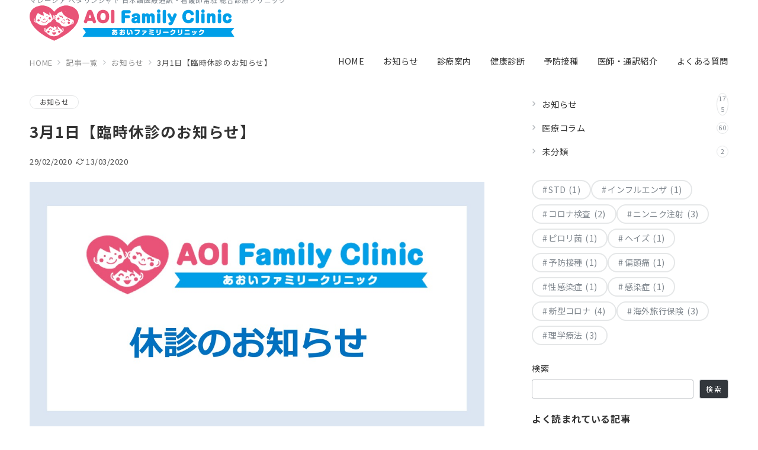

--- FILE ---
content_type: text/css
request_url: https://aoi.clinic/wp-content/plugins/emanon-premium-blocks/build/blocks/block-banner/style-index.css?ver=6.5.7
body_size: 1046
content:
.epb-banner{position:relative}.epb-banner .is-style-epb-radius__0{border-radius:0}.epb-banner .is-style-epb-radius__3{border-radius:3px}.epb-banner .is-style-epb-radius__10{border-radius:10px}.epb-banner .is-style-epb-radius__25{border-radius:25px}.epb-banner .is-style-epb-radius__30{border-radius:30px}.epb-banner .is-style-epb-radius__40{border-radius:40px}.epb-banner .is-style-epb-radius__50{border-radius:50px}.epb-banner .is-style-epb-radius__60{border-radius:60px}.epb-banner img{height:100%;vertical-align:middle;width:100%}.epb-banner__inner{align-items:center;display:flex;flex-direction:column;height:100%;justify-content:center;left:0;padding:16px;position:absolute;top:0;width:100%;z-index:2}.epb-banner__inner.is-alignment-epb-vertical-top{justify-content:flex-start}.epb-banner__inner.is-alignment-epb-vertical-bottom{justify-content:flex-end}.epb-banner__inner.is-alignment-epb-horizon-right{align-items:flex-end}.epb-banner__inner.is-alignment-epb-horizon-left{align-items:flex-start}.epb-banner a:hover .epb-banner__inner.epb-tag-effect-right{left:8px}.epb-banner .epb-banner__inner.epb-tag-effect-right{transition:all .3s ease}.epb-banner__inner .epb-banner__title{margin:0!important}.epb-banner__title{font-size:var(--epb-title-font-pc);overflow-wrap:break-word;word-break:break-word}.epb-has-mobile-title-font .epb-banner__title{font-size:var(--epb-title-font-sp)}@media screen and (min-width:600px){.epb-has-mobile-title-font .epb-banner__title{font-size:var(--epb-title-font-tablet)}}@media screen and (min-width:1200px){.epb-has-mobile-title-font .epb-banner__title{font-size:var(--epb-title-font-pc)}}.epb-banner__sub-title{font-size:var(--epb-sub-title-font-pc);overflow-wrap:break-word;word-break:break-word}.epb-has-mobile-sub-title-font .epb-banner__sub-title{font-size:var(--epb-sub-title-font-sp)}@media screen and (min-width:600px){.epb-has-mobile-sub-title-font .epb-banner__sub-title{font-size:var(--epb-sub-title-font-tablet)}}@media screen and (min-width:1200px){.epb-has-mobile-sub-title-font .epb-banner__sub-title{font-size:var(--epb-sub-title-font-pc)}}.epb-banner__sub-title[data-fontweight=normal],.epb-banner__title[data-fontweight=normal]{font-weight:400}.epb-banner__sub-title[data-fontweight=bold],.epb-banner__title[data-fontweight=bold]{font-weight:700}@media screen and (max-width:599px){.wp-block-columns.epb-column-sp-6 .epb-banner__title{font-size:14.22px}.wp-block-columns.epb-column-sp-6 .epb-banner__sub-title{font-size:11.64px}}.epb-banner__title[class*=icon-]:before,.epb-banner__title[class^=icon-]:before{margin-right:6px}.epb-banner__title[class*=icon-]:after,.epb-banner__title[class^=icon-]:after{margin-left:6px}.epb-img-slanted{transform:skewX(-12deg)}.epb-img-overlay img{filter:brightness(80%);transition:all .1s ease}.epb-img-overlay:hover img{filter:brightness(60%)}.epb-img-scale{overflow:hidden;position:relative}.epb-img-scale img{display:inline-block;transform:scale(1);transition:all .3s ease;vertical-align:bottom}.epb-img-scale:hover img{transform:scale(1.1)}.epb-img-effect-border{position:relative}.epb-img-effect-border:after,.epb-img-effect-border:before{bottom:8px;content:"";left:8px;opacity:0;position:absolute;right:8px;top:8px;transition:opacity .3s,transform .3s;z-index:1}.epb-img-effect-border:before{border-bottom:1px solid #fff;border-top:1px solid #fff;position:absolute;transform:scaleX(0)}.epb-img-effect-border:after{border-left:1px solid #fff;border-right:1px solid #fff;position:absolute;transform:scaleY(0)}.epb-img-effect-border:hover:after,.epb-img-effect-border:hover:before{opacity:1;transform:scale(1)}.epb-banner .is-style-epb-radius__3.epb-img-effect-border:after,.epb-banner .is-style-epb-radius__3.epb-img-effect-border:before{border-radius:3px}.epb-banner .is-style-epb-radius__10.epb-img-effect-border:after,.epb-banner .is-style-epb-radius__10.epb-img-effect-border:before{border-radius:10px}.epb-banner .is-style-epb-radius__25.epb-img-effect-border:after,.epb-banner .is-style-epb-radius__25.epb-img-effect-border:before{border-radius:25px}.epb-banner .is-style-epb-radius__30.epb-img-effect-border:after,.epb-banner .is-style-epb-radius__30.epb-img-effect-border:before{border-radius:30px}.epb-banner .is-style-epb-radius__40.epb-img-effect-border:after,.epb-banner .is-style-epb-radius__40.epb-img-effect-border:before{border-radius:40px}.epb-banner .is-style-epb-radius__50.epb-img-effect-border:after,.epb-banner .is-style-epb-radius__50.epb-img-effect-border:before{border-radius:50px}.epb-banner .is-style-epb-radius__60.epb-img-effect-border:after,.epb-banner .is-style-epb-radius__60.epb-img-effect-border:before{border-radius:60px}.epb-shadow-none{transition:all .3s ease}.epb-shadow-none img{vertical-align:bottom}.epb-shadow-none:hover img{box-shadow:0 1px 12px 0 rgba(0,0,0,.1);transform:translateY(-3px)}

--- FILE ---
content_type: text/css
request_url: https://aoi.clinic/wp-content/plugins/emanon-premium-blocks/build/blocks/block-info-lists/style-index.css?ver=6.5.7
body_size: 963
content:
.epb-info-list{list-style:none!important;list-style-type:none!important;margin-left:0!important}.epb-info-list__item{margin-bottom:16px!important;margin-top:16px!important;position:relative}.epb-info-list__link{color:#333;font-size:14px;line-height:1.6;position:relative;text-decoration:none!important}.epb-info-list__date{color:#333;min-width:115px}.epb-info-list__term-name{background-color:var(--epb-info-list__term-name-background,#333);border-radius:30px;color:#fff;letter-spacing:.04em;line-height:1;padding:4px 16px}.epb-info-list__title{color:#333;flex:1;font-size:14px;font-weight:400!important;line-height:1.6!important;margin:0;position:relative;text-align:left;transition:all .3s ease;width:-moz-fit-content;width:fit-content}.epb-info-list__link.is-title-color-opacity-hover:hover .epb-info-list__title{opacity:.7}.epb-info-list__link.is-title-border-underline-hover:hover .epb-info-list__title{text-decoration:underline}@keyframes arrowRight{50%{opacity:1;right:-.2em}to{opacity:0;right:-.8em}}.epb-info-list__link[class*=is-title-border-arrow-] .epb-info-list__title{padding-right:2px}.epb-info-list__link[class*=is-title-border-arrow-]:after{color:#333;font-family:icomoon;opacity:0;position:absolute;right:.4em;top:50%;transform:translateY(-50%)}.epb-info-list__link.is-title-border-arrow-01-hover:after{content:""}.epb-info-list__link.is-title-border-arrow-02-hover:after{content:""}.epb-info-list__link.is-title-border-arrow-03-hover:after{content:""}.epb-info-list__link.is-title-border-arrow-04-hover:after{content:""}.epb-info-list__link[class*=is-title-border-arrow-]:hover:after{animation:arrowRight 1.4s infinite}.epb-info-list__link[class*=is-title-border-arrow-]:hover .epb-info-list__title{opacity:.7}.epb-info-list.is-row .epb-info-list__link{align-items:flex-start;-moz-column-gap:16px;column-gap:16px;display:flex;flex-direction:column}@media screen and (max-width:599px){.epb-info-list.is-row .epb-info-list__meta{margin-bottom:4px}}@media screen and (min-width:600px){.epb-info-list.is-row .epb-info-list__link{-moz-column-gap:24px;column-gap:24px;flex-direction:row}}.epb-info-list.is-row .epb-info-list__meta{align-items:center;-moz-column-gap:12px;column-gap:12px;display:flex;flex-direction:row}.epb-info-list.is-row .epb-info-list__meta.is-reverse{flex-direction:row-reverse}.epb-info-list.is-row .epb-info-list__term-name{line-height:1}.epb-info-list.is-row-category-date .epb-info-list__link{align-items:flex-start;display:flex;flex-direction:row}.epb-info-list.is-row-category-date .epb-info-list__meta{border-right:1px solid #e5e7e8;color:#484848;display:flex;flex-direction:column;font-size:12px;margin-right:12px;min-width:120px;padding-right:12px;text-align:center}.epb-info-list.is-row .epb-info-list__date-time,.epb-info-list.is-two-row .epb-info-list__date-time{margin-left:4px}.epb-info-list.is-row-category-date .epb-info-list__date{min-width:100px}.epb-info-list.is-row-category-date .epb-info-list__date-time{display:block}.epb-info-list.is-row-category-date .epb-info-list__meta.is-reverse{flex-direction:column-reverse}.epb-info-list.is-row-category-date .epb-info-list__meta.is-reverse .epb-info-lists__date{margin-top:4px}.epb-info-list.is-row-category-date .epb-info-list__term-name{margin-top:2px}.epb-info-list.is-row-category-date .epb-info-list__meta.is-reverse .epb-info-list__term-name{margin-bottom:4px}@media screen and (min-width:600px){.epb-info-list.is-row-category-date .epb-info-list__meta{margin-right:16px;max-width:140px;min-width:140px}}.epb-info-list.is-two-row .epb-info-list__meta{-moz-column-gap:12px;column-gap:12px;display:flex;flex-direction:row;margin-bottom:4px}.epb-info-list.is-two-row .epb-info-list__meta.is-reverse{flex-direction:row-reverse;justify-content:flex-end}.epb-info-list.is-two-row .epb-info-list__term-name{margin-bottom:4px}

--- FILE ---
content_type: text/css
request_url: https://aoi.clinic/wp-content/plugins/emanon-premium-blocks/build/blocks/block-linkcard/style-index.css?ver=6.5.7
body_size: 1071
content:
.epb-linkcard{position:relative;transition:all .3s ease}.epb-linkcard_label{background:#fff;border-radius:3px;color:#333;font-size:var(--epb-font-pc);left:16px;line-height:12px;overflow-wrap:break-word;padding:6px 8px;position:absolute;top:0;transform:translateY(-50%);word-break:break-word;z-index:1}.epb-linkcard_label[class*=icon-]:before{color:var(--epb-linkcard-icon-color);margin-right:.15em}.epb-linkcard_label[data-fontweight=bold]{font-weight:700}.epb-linkcard.epb-has-label-text-mobile-font .epb-linkcard_label{font-size:var(--epb-font-sp)}@media screen and (min-width:600px){.epb-linkcard.epb-has-label-text-mobile-font .epb-linkcard_label{font-size:var(--epb-font-tablet)}}@media screen and (min-width:1200px){.epb-linkcard.epb-has-label-text-mobile-font .epb-linkcard_label{font-size:var(--epb-font-pc)}}.epb-linkcard_inner{display:flex;padding:14px 20px 14px 14px;position:relative;transition:all .3s ease}@media screen and (min-width:600px){.epb-linkcard_inner{padding:16px 28px 16px 16px}}.epb-linkcard_inner[class*=is-style-epb-arrow__]:before{color:var(--epb-linkcard-arrow-color);font-family:icomoon;font-size:var(--epb-linkcard-arrow-size);position:absolute;right:10px;top:50%;transform:translateY(-50%);transition:.3s ease-in-out}.epb-linkcard:hover .epb-linkcard_inner.epb-arrow-effect-right[class*=is-style-epb-arrow__]:before{color:var(--epb-linkcard-hover-color);right:6px}.epb-linkcard_inner.is-style-epb-arrow__01:before{content:""}.epb-linkcard_inner.is-style-epb-arrow__02:before{content:""}.epb-linkcard_inner.is-style-epb-arrow__03:before{content:""}.epb-linkcard_inner.is-style-epb-arrow__04:before{content:""}.epb-linkcard_inner.is-style-epb-arrow__05:before{content:""}.epb-linkcard.is-style-epb-radius__3 .epb-linkcard_inner{border-radius:3px}.epb-linkcard_link{color:initial;cursor:pointer;display:block;text-decoration:none}.epb-linkcard__thumbnail{margin:0 10px 0 0}.epb-linkcard__img,.epb-linkcard__thumbnail{height:var(--epb-height-pc);width:var(--epb-width-pc)}.epb-has-image-mobile .epb-linkcard__img,.epb-has-image-mobile .epb-linkcard__thumbnail{height:var(--epb-height-sp);width:var(--epb-width-sp)}.epb-has-image-free-size .epb-linkcard__img,.epb-has-image-free-size .epb-linkcard__thumbnail,.epb-has-image-mobile.epb-has-image-free-size .epb-linkcard__img,.epb-has-image-mobile.epb-has-image-free-size .epb-linkcard__thumbnail{width:auto!important}@media screen and (min-width:600px){.epb-linkcard__thumbnail{margin:0 20px 0 0}.epb-has-image-mobile .epb-linkcard__img,.epb-has-image-mobile .epb-linkcard__thumbnail{height:var(--epb-height-tablet);width:var(--epb-width-tablet)}}@media screen and (min-width:1200px){.epb-has-image-mobile .epb-linkcard__img,.epb-has-image-mobile .epb-linkcard__thumbnail{height:var(--epb-height-pc);width:var(--epb-width-pc)}}.is-style-epb-circle .epb-linkcard__img{border-radius:50%}.is-style-epb-rounded .epb-linkcard__img{border-radius:3px}.epb-linkcard__img.has-epb-border{border-style:solid;border-width:2px}.epb-linkcard_heading{flex:1}.epb-linkcard_title{font-size:var(--epb-title-font-pc);line-height:1.5;overflow-wrap:break-word;position:relative;word-break:break-word}.epb-has-title-font-mobile .epb-linkcard_title{font-size:var(--epb-title-font-sp)}.epb-linkcard_title[data-fontweight=bold]{font-weight:700}.epb-linkcard_sub-title{font-size:var(--epb-sub-title-font-pc);overflow-wrap:break-word;position:relative;word-break:break-word}.epb-has-sub-title-font-mobile .epb-linkcard_sub-title{font-size:var(--epb-sub-title-font-sp)}@media screen and (min-width:600px){.epb-has-title-font-mobile .epb-linkcard_title{font-size:var(--epb-title-font-tablet)}.epb-linkcard_sub-title{margin-top:4px}.epb-has-sub-title-font-mobile .epb-linkcard_sub-title{font-size:var(--epb-sub-title-font-tablet)}}@media screen and (min-width:1200px){.epb-has-title-font-mobile .epb-linkcard_title{font-size:var(--epb-title-font-pc)}.epb-has-sub-title-font-mobile .epb-linkcard_sub-title{font-size:var(--epb-sub-title-font-pc)}}.epb-linkcard_sub-title[data-fontweight=bold]{font-weight:700}.epb-linkcard.is-style-epb-hover__border:hover .epb-linkcard_inner{border-color:var(--epb-linkcard-hover-color)!important}.epb-linkcard.is-style-epb-hover__radius:hover .epb-linkcard_inner{border-radius:16px}.epb-linkcard.is-style-epb-hover__shadow:hover{box-shadow:0 6px 10px rgba(0,0,0,.1)}.epb-linkcard.is-style-epb-hover__falldown,.epb-linkcard.is-style-epb-hover__floating{backface-visibility:hidden}.epb-linkcard.is-style-epb-hover__floating:hover{box-shadow:0 6px 10px 0 rgba(0,0,0,.1);transform:translateY(-4px)}.epb-linkcard.is-style-epb-hover__falldown:hover{box-shadow:0 2px 12px 0 rgba(0,0,0,.1);transform:translateY(4px)}.epb-linkcard.is-style-epb-hover__opacity:hover{opacity:.8}

--- FILE ---
content_type: image/svg+xml
request_url: https://aoi.clinic/wp-content/uploads/2022/09/payment_method_.svg
body_size: 11015
content:
<svg xmlns="http://www.w3.org/2000/svg" xmlns:xlink="http://www.w3.org/1999/xlink" id="uuid-197ea062-357d-42bd-bc5a-15001073b117" viewBox="0 0 518.87 79.79"><defs><style>.uuid-3c8c15d3-1e07-41a8-adf3-d108266de92a{fill:url(#uuid-777a10b5-db5b-4e6e-b832-031713993d7b);}.uuid-6d86706a-3ee9-43a2-8b3d-4a10afda976e{fill:#f79e1b;}.uuid-aa02018d-2608-4072-bfff-3bd31896cb4c{fill:#eb001b;}.uuid-6f2c10a3-65f4-408c-b823-4db4cc7d66ca,.uuid-bedc6ba0-820a-48f2-81f6-ddfa5b349211{fill:#fff;}.uuid-17038738-bf67-4d01-bc93-9b59938cf401{fill:#ff5f00;}.uuid-797635b3-d402-417d-8206-719a1c0a7d3c{fill:#65bc6a;}.uuid-1383ae18-0767-41c1-9521-b73b6cfb640f{fill:#1434cb;}.uuid-a25a1430-b5cb-4f70-b438-0219ae2d5e98{fill:#236823;}.uuid-8720e4e6-ec7e-4714-a37a-b22d1b335570{fill:#29752b;}.uuid-1c76653c-e70f-4748-8920-bf8c1ec6a09e{fill:#398f3e;}.uuid-69bd0303-4166-4bfd-bc7d-d4d4809c8541{fill:#587a59;}.uuid-efd0bed1-f745-4ee3-811c-6e9ef0027a35{fill:url(#uuid-b5841e07-2f87-4ed6-805d-cd531c24658a);}.uuid-8ab123c6-b218-4c8b-ad2a-c710a33cd199{fill:url(#uuid-aea5ae88-eed2-4985-b60c-54215fbe6c2c);}.uuid-bedc6ba0-820a-48f2-81f6-ddfa5b349211{font-family:DIN2014-Regular, 'DIN 2014';font-size:9.25px;isolation:isolate;}.uuid-f066e514-3c40-43a6-8900-be932295be7f{fill:url(#uuid-721c9913-959d-42de-a25b-cee4474cbdb9);}.uuid-9236f71a-fb96-4a38-9f5e-46e1bf13bd50{fill:url(#uuid-b12b2a63-88a8-4b19-ab2c-96da15ab5451);}.uuid-ae461317-807e-4669-8c95-95a726135d36{opacity:0;}</style><linearGradient id="uuid-b12b2a63-88a8-4b19-ab2c-96da15ab5451" x1="-316.71" y1="327.55" x2="-315.57" y2="327.55" gradientTransform="translate(8167.27 4963.86) scale(24.25 -15.02)" gradientUnits="userSpaceOnUse"><stop offset="0" stop-color="#007940"></stop><stop offset=".23" stop-color="#00873f"></stop><stop offset=".74" stop-color="#40a737"></stop><stop offset="1" stop-color="#5cb531"></stop></linearGradient><linearGradient id="uuid-b5841e07-2f87-4ed6-805d-cd531c24658a" x1="-333.88" y1="339.23" x2="-333.48" y2="339.23" gradientTransform="translate(23943.66 57951.5) scale(70.26 -170.72)" xlink:href="#uuid-b12b2a63-88a8-4b19-ab2c-96da15ab5451"></linearGradient><linearGradient id="uuid-721c9913-959d-42de-a25b-cee4474cbdb9" x1="-314.28" y1="325.38" x2="-313.04" y2="325.38" gradientTransform="translate(7469.04 4514.89) scale(22.22 -13.77)" xlink:href="#uuid-b12b2a63-88a8-4b19-ab2c-96da15ab5451"></linearGradient><linearGradient id="uuid-777a10b5-db5b-4e6e-b832-031713993d7b" x1="-332.52" y1="339.23" x2="-332.12" y2="339.23" gradientTransform="translate(23786.25 57898.16) scale(70.26 -170.56)" gradientUnits="userSpaceOnUse"><stop offset="0" stop-color="#1f286f"></stop><stop offset=".48" stop-color="#004e94"></stop><stop offset=".83" stop-color="#0066b1"></stop><stop offset="1" stop-color="#006fbc"></stop></linearGradient><linearGradient id="uuid-aea5ae88-eed2-4985-b60c-54215fbe6c2c" x1="-333.2" y1="339.23" x2="-332.81" y2="339.23" gradientTransform="translate(23865.11 58004.85) scale(70.26 -170.88)" gradientUnits="userSpaceOnUse"><stop offset="0" stop-color="#6c2c2f"></stop><stop offset=".17" stop-color="#882730"></stop><stop offset=".57" stop-color="#be1833"></stop><stop offset=".86" stop-color="#dc0436"></stop><stop offset="1" stop-color="#e60039"></stop></linearGradient></defs><g id="uuid-725b9c4e-4d4c-4fdf-aee9-f97ea610c840"><g><path class="uuid-797635b3-d402-417d-8206-719a1c0a7d3c" d="M31.22,4.62l51.13,38.03c-2.85,3.84-2.05,9.3,1.8,12.17l-13.84,18.58c-3.85-2.85-9.3-2.05-12.16,1.8L7.01,37.15c2.86-3.85,2.05-9.3-1.8-12.16L19.06,6.39c3.85,2.87,9.29,2.06,12.17-1.78h0Z"></path><path class="uuid-69bd0303-4166-4bfd-bc7d-d4d4809c8541" d="M88.18,46.95c.64,.48,.77,1.39,.29,2.04l-4.31,5.82c-3.85-2.87-4.65-8.32-1.8-12.17l5.82,4.31Zm-17.85,26.43l-4.32,5.83c-.48,.63-1.39,.77-2.04,.29l-5.8-4.32c2.85-3.85,8.3-4.64,12.16-1.8h0ZM52.47,29.43c5.76,4.3,6.97,12.47,2.68,18.25-4.3,5.79-12.47,6.97-18.24,2.68-5.78-4.3-6.98-12.47-2.69-18.24,4.31-5.77,12.48-6.98,18.26-2.69h0Z"></path><path class="uuid-797635b3-d402-417d-8206-719a1c0a7d3c" d="M7.02,37.15l40.3,29.98h0L7.92,54.59c1.46-4.58-1.07-9.46-5.65-10.93l1.6-5.05,.98-3.07,2.17,1.61Z"></path><path class="uuid-1c76653c-e70f-4748-8920-bf8c1ec6a09e" d="M47.31,67.12l-14.16-4.5L4.13,41.03l-.82-.61,.57-1.81,.98-3.07,2.17,1.61,40.29,29.97Z"></path><path class="uuid-797635b3-d402-417d-8206-719a1c0a7d3c" d="M50.59,69.56H12.56c0-4.8-3.9-8.69-8.69-8.69v-7.56l4.04,1.29,39.39,12.53h0l3.28,2.44Z"></path><path class="uuid-8720e4e6-ec7e-4714-a37a-b22d1b335570" d="M50.59,69.56h-9.3L7.92,58.94l-4.05-1.3v-4.35l4.04,1.29,39.39,12.53h0l3.28,2.45Z"></path><path class="uuid-a25a1430-b5cb-4f70-b438-0219ae2d5e98" d="M85,60.86v7.24c0,.8-.65,1.45-1.45,1.45h-4.37l.41-1.29,2.15-6.76c.99-.42,2.09-.64,3.26-.64h0Z"></path><path class="uuid-8720e4e6-ec7e-4714-a37a-b22d1b335570" d="M85,53.67v7.2c-1.16,0-2.25,.21-3.26,.64l1.91-6.02h0s.51-.67,.51-.67l.83-1.15Z"></path><path class="uuid-797635b3-d402-417d-8206-719a1c0a7d3c" d="M83.65,55.48l-1.91,6.02-2.15,6.76c-1.03-.34-2.09-.45-3.12-.39-.81,.04-1.61,.2-2.37,.46l9.56-12.85Z"></path><path class="uuid-1c76653c-e70f-4748-8920-bf8c1ec6a09e" d="M79.58,68.26l-.41,1.29-1.8,5.62c-.24,.75-1.05,1.18-1.81,.94l-5.86-1.88,.62-.86,3.76-5.06c.77-.26,1.56-.42,2.37-.46,1.04-.04,2.1,.07,3.13,.4h0Zm5.42-37.82v6.11l-2.88-.93-3.93-1.25h-.02c-1.17-1.48-1.87-3.35-1.87-5.38h7.24c.8,0,1.45,.65,1.45,1.45h0Z"></path><path class="uuid-797635b3-d402-417d-8206-719a1c0a7d3c" d="M78.18,34.38l-12.06-3.84h-.02l-2.07-1.55h12.28c0,2.04,.69,3.9,1.87,5.38h0Z"></path><polygon class="uuid-1c76653c-e70f-4748-8920-bf8c1ec6a09e" points="13.54 13.82 10.45 17.97 10.45 17.95 11.93 13.31 13.54 13.82"></polygon><path class="uuid-1c76653c-e70f-4748-8920-bf8c1ec6a09e" d="M12.57,69.56H5.33c-.8,0-1.45-.65-1.45-1.45v-7.24c4.79,0,8.69,3.9,8.69,8.69h0ZM2.27,43.66c4.58,1.46,7.11,6.35,5.65,10.93l-4.05-1.29-2.87-.92c-.76-.24-1.17-1.05-.94-1.81l2.21-6.92ZM31.22,4.6v.02c-2.88,3.84-8.31,4.64-12.17,1.78L23.39,.59c.46-.65,1.38-.78,2.01-.3l5.82,4.32ZM5.23,25c3.85,2.86,4.66,8.3,1.8,12.16l-5.81-4.32c-.65-.47-.78-1.39-.3-2.03l4.32-5.81Z"></path><path class="uuid-797635b3-d402-417d-8206-719a1c0a7d3c" d="M82.07,35.76c-.62,1.69-.72,4.4-.34,6.4l-15.63-11.62,12.06,3.84h.02l3.93,1.25-.04,.13Z"></path><path class="uuid-1c76653c-e70f-4748-8920-bf8c1ec6a09e" d="M81.73,42.16c-.39-1.99-.29-4.71,.34-6.4l.05-.13,2.88,.93,2.87,.92c.76,.24,1.17,1.05,.94,1.81l-2.09,6.58-4.35-3.21-.63-.48Zm1.92,13.33l-1.91,6.02-2.15,6.76c-1.03-.34-2.09-.45-3.12-.39-.81,.04-1.61,.2-2.37,.46l9.56-12.85Z"></path><path class="uuid-8720e4e6-ec7e-4714-a37a-b22d1b335570" d="M76.47,67.88c-.81,.04-1.61,.2-2.37,.46l-2.51,3.37-1.25,1.68-.62,.86,4.68,1.5,1.18,.38c.76,.24,1.58-.19,1.81-.94l1.8-5.62,.14-.46,.27-.82c-1.03-.35-2.09-.46-3.12-.4h0Z"></path><path class="uuid-a25a1430-b5cb-4f70-b438-0219ae2d5e98" d="M79.7,34.86l-1.51-.48h-.02c-.32-.4-.6-.81-.82-1.25l2.35,1.73Z"></path><path class="uuid-8720e4e6-ec7e-4714-a37a-b22d1b335570" d="M78.18,34.38l-12.06-3.84h-.02l-2.07-1.55h7.78l5.54,4.13c.23,.44,.5,.86,.82,1.25h0Z"></path><path class="uuid-1c76653c-e70f-4748-8920-bf8c1ec6a09e" d="M81.57,38.15c.08-.6,.16-1.17,.29-1.68l-2.15-1.61-1.51-.48h-.02l-12.06-3.84,14.57,10.84,1.06,.78c-.24-1.2-.29-2.67-.18-4.01h0Z"></path><path class="uuid-1c76653c-e70f-4748-8920-bf8c1ec6a09e" d="M86.57,45.75l.29-.39-.16,.5-.13-.11Z"></path><path class="uuid-8720e4e6-ec7e-4714-a37a-b22d1b335570" d="M88.18,41.16l-5.82-4.31-.51-.38c-.13,.51-.21,1.09-.29,1.68-.11,1.35-.06,2.81,.18,4.01l.62,.48,4.21,3.11,.29-.39,1.34-4.19-.02-.03Z"></path></g><text class="uuid-bedc6ba0-820a-48f2-81f6-ddfa5b349211" transform="translate(33.92 43.67)"><tspan x="0" y="0">CASH</tspan></text></g><g id="uuid-4d93144c-1094-4c56-959f-097b00462824"><g class="uuid-ae461317-807e-4669-8c95-95a726135d36"><rect class="uuid-6f2c10a3-65f4-408c-b823-4db4cc7d66ca" x="105.85" y="4.87" width="110.54" height="73.11"></rect></g><rect class="uuid-17038738-bf67-4d01-bc93-9b59938cf401" x="146.55" y="17.6" width="29.16" height="47.63"></rect><path class="uuid-aa02018d-2608-4072-bfff-3bd31896cb4c" d="M149.55,41.42c0-9.29,4.26-18.07,11.57-23.81-13.15-10.34-32.19-8.05-42.53,5.1s-8.05,32.19,5.1,42.53c10.99,8.63,26.44,8.63,37.43,0-7.32-5.74-11.58-14.52-11.57-23.82Z"></path><path class="uuid-6d86706a-3ee9-43a2-8b3d-4a10afda976e" d="M207.23,60.19v-.98h.42v-.2h-1v.2h.4v.98h.19Zm1.94,0v-1.18h-.3l-.35,.84-.35-.84h-.3v1.18h.22v-.89l.33,.77h.23l.33-.77v.89h.21Z"></path><path class="uuid-6d86706a-3ee9-43a2-8b3d-4a10afda976e" d="M210.12,41.42c0,16.72-13.56,30.29-30.29,30.29-6.79,0-13.38-2.28-18.72-6.48,13.15-10.34,15.44-29.38,5.1-42.53-1.49-1.89-3.21-3.61-5.1-5.1,13.15-10.34,32.19-8.06,42.53,5.09,4.2,5.33,6.48,11.93,6.48,18.72h0Z"></path></g><g id="uuid-9b0fc635-962a-4d98-a64a-967a113063c1"><path class="uuid-1383ae18-0767-41c1-9521-b73b6cfb640f" d="M290.56,14.14l-22.79,54.37h-14.87l-11.21-43.39c-.68-2.68-1.27-3.65-3.34-4.78-3.38-1.83-8.96-3.56-13.87-4.62l.34-1.58h23.93c3.05,0,5.8,2.03,6.49,5.54l5.92,31.46,14.64-37.01h14.76Zm58.25,36.61c.06-14.35-19.85-15.14-19.7-21.55,.04-1.95,1.9-4.02,5.96-4.55,2.02-.26,7.57-.46,13.86,2.43l2.47-11.53c-3.38-1.23-7.74-2.41-13.16-2.41-13.9,0-23.68,7.39-23.77,17.97-.09,7.82,6.98,12.2,12.31,14.8,5.49,2.67,7.32,4.37,7.3,6.76-.04,3.65-4.37,5.26-8.42,5.32-7.07,.11-11.17-1.91-14.44-3.43l-2.55,11.92c3.29,1.51,9.36,2.83,15.64,2.89,14.78,0,24.45-7.29,24.49-18.6m36.71,17.76h13.01l-11.35-54.37h-12.01c-2.7,0-4.98,1.57-5.98,3.99l-21.11,50.38h14.77l2.93-8.12h18.05l1.69,8.12Zm-15.69-19.27l7.4-20.42,4.26,20.42h-11.66Zm-59.18-35.11l-11.63,54.37h-14.07l11.64-54.37h14.06Z"></path></g><g><path class="uuid-6f2c10a3-65f4-408c-b823-4db4cc7d66ca" d="M518.87,62.13c0,8.6-7,15.6-15.6,15.6h-84.86V15.95c0-8.6,7-15.6,15.6-15.6h84.86V62.13Z"></path><path class="uuid-9236f71a-fb96-4a38-9f5e-46e1bf13bd50" d="M491.24,46.28h6.45c.18,0,.61-.06,.8-.06,1.23-.25,2.27-1.35,2.27-2.89s-1.04-2.58-2.27-2.89c-.18-.06-.55-.06-.8-.06h-6.45v5.9Z"></path><path class="uuid-efd0bed1-f745-4ee3-811c-6e9ef0027a35" d="M496.95,5.57c-6.14,0-11.18,4.97-11.18,11.18v11.61h15.78c.37,0,.8,0,1.11,.06,3.56,.18,6.2,2.03,6.2,5.22,0,2.52-1.78,4.67-5.1,5.1v.12c3.62,.25,6.39,2.27,6.39,5.4,0,3.38-3.07,5.59-7.12,5.59h-17.32v22.72h16.4c6.14,0,11.18-4.97,11.18-11.18V5.57h-16.33Z"></path><path class="uuid-f066e514-3c40-43a6-8900-be932295be7f" d="M499.96,34.37c0-1.47-1.04-2.46-2.27-2.64-.12,0-.43-.06-.61-.06h-5.83v5.4h5.83c.18,0,.55,0,.61-.06,1.23-.18,2.27-1.17,2.27-2.64h0Z"></path><path class="uuid-3c8c15d3-1e07-41a8-adf3-d108266de92a" d="M435.17,5.57c-6.14,0-11.18,4.97-11.18,11.18v27.57c3.13,1.54,6.39,2.52,9.64,2.52,3.87,0,5.96-2.33,5.96-5.53v-13.02h9.58v12.96c0,5.04-3.13,9.15-13.76,9.15-6.45,0-11.48-1.41-11.48-1.41v23.52h16.4c6.14,0,11.18-4.97,11.18-11.18V5.57h-16.33Z"></path><path class="uuid-8ab123c6-b218-4c8b-ad2a-c710a33cd199" d="M466.06,5.57c-6.14,0-11.18,4.97-11.18,11.18v14.61c2.82-2.39,7.74-3.93,15.66-3.56,4.24,.18,8.78,1.35,8.78,1.35v4.73c-2.27-1.17-4.97-2.21-8.47-2.46-6.02-.43-9.64,2.52-9.64,7.68s3.62,8.17,9.64,7.68c3.5-.25,6.2-1.35,8.47-2.46v4.73s-4.48,1.17-8.78,1.35c-7.92,.37-12.83-1.17-15.66-3.56v25.79h16.4c6.14,0,11.18-4.97,11.18-11.18V5.57h-16.4Z"></path></g></svg>

--- FILE ---
content_type: image/svg+xml
request_url: https://aoi.clinic/wp-content/uploads/2022/06/menu_logo_aoi-1.svg
body_size: 21792
content:
<svg xmlns="http://www.w3.org/2000/svg" xmlns:xlink="http://www.w3.org/1999/xlink" version="1.1" id="レイヤー_1" x="0px" y="0px" viewBox="0 0 90 120" style="enable-background:new 0 0 90 120;" xml:space="preserve"> <style type="text/css"> .st0{fill:#009FE8;} .st1{fill:#E85377;} .st2{fill:#FFFFFF;} </style> <g> <polygon class="st0" points="88.35,110.05 1.8,110.05 5.08,105.62 1.8,101.19 88.35,101.19 85.08,105.24 "></polygon> <g> <path class="st1" d="M28.91,83.27c-0.23,0.62-0.64,1.22-1.44,1.22c-0.97,0-2.51-0.64-2.51-1.74c0-0.39,0.11-0.67,0.17-0.84 l4.03-11.29c0.53-1.46,1.41-2.44,3.24-2.44c1.52,0,2.61,0.51,3.3,2.44l4.05,11.29c0.06,0.17,0.15,0.45,0.15,0.82 c0,1.26-1.69,1.76-2.53,1.76c-0.75,0-1.2-0.6-1.42-1.22l-0.66-1.86h-5.72L28.91,83.27z M30.87,77.77h3.09l-1.24-3.47 c-0.13-0.37-0.19-0.43-0.3-0.43c-0.11,0-0.19,0.06-0.32,0.43L30.87,77.77z"></path> <path class="st1" d="M56.26,76.33c0,6.19-4.07,8.16-7.52,8.16c-4.18,0-7.54-2.7-7.54-8.01c0-6.66,4.37-8.31,7.54-8.31 C52.57,68.17,56.26,70.5,56.26,76.33z M45.5,76.33c0,0.79,0,4.41,3.24,4.41c3.22,0,3.22-3.62,3.22-4.41c0-0.75,0-4.39-3.22-4.39 C45.5,71.94,45.5,75.56,45.5,76.33z"></path> <path class="st1" d="M62.98,82.67c0,0.49-0.02,1.82-2.06,1.82c-1.37,0-2.12-0.49-2.12-1.82V69.99c0-0.49,0.02-1.82,2.06-1.82 c1.37,0,2.12,0.49,2.12,1.82V82.67z"></path> <path class="st0" d="M8.25,91.66c0.66,0,1.03,0.33,1.03,1.06c0,0.49-0.14,1.08-1.03,1.08H5.61v2.62c0,0.29-0.01,1.1-1.24,1.1 c-0.82,0-1.28-0.29-1.28-1.1v-6.77c0-1.38,0.7-1.72,1.72-1.72h4.01c0.49,0,1.05,0.18,1.05,1.12c0,0.82-0.44,1.12-1.05,1.12H5.85 c-0.18,0-0.24,0.09-0.24,0.23v1.25H8.25z"></path> <path class="st0" d="M16.94,95.97c0,0.14,0.1,0.7,0.1,0.82c0,0.46-0.46,0.72-1.12,0.72c-0.9,0-1.02-0.32-1.15-0.66 c-0.29,0.27-0.72,0.66-1.84,0.66c-1.98,0-2.28-1.5-2.28-2.25c0-1.84,1.55-2.08,2.74-2.26c1.01-0.15,1.32-0.2,1.32-0.56 c0-0.2-0.15-0.47-0.75-0.47c-0.56,0-0.66,0.14-0.97,0.56c-0.16,0.21-0.52,0.45-1.06,0.45c-0.19,0-1.11-0.03-1.11-0.84 c0-0.61,0.6-2,3.15-2c0.46,0,2.96,0,2.96,2.28V95.97z M14.69,94.29c-0.12,0.06-0.79,0.24-0.95,0.28c-0.5,0.15-0.77,0.25-0.77,0.77 c0,0.42,0.27,0.51,0.55,0.51c0.3,0,1.16-0.19,1.16-1.28V94.29z"></path> <path class="st0" d="M27.93,96.47c0,0.42-0.09,1.05-1.16,1.05c-0.71,0-1.26-0.17-1.26-1.05v-3.43c0-0.33-0.07-0.73-0.49-0.73 c-0.51,0-0.55,0.62-0.55,0.98v3.18c0,0.42-0.1,1.05-1.17,1.05c-0.71,0-1.26-0.17-1.26-1.05v-3.43c0-0.33-0.07-0.73-0.47-0.73 c-0.54,0-0.56,0.67-0.56,0.98v3.18c0,0.42-0.1,1.05-1.17,1.05c-0.71,0-1.25-0.17-1.25-1.05v-5.26c0-0.5,0.16-1.05,1.17-1.05 c1.04,0,1.15,0.43,1.23,0.76c0.17-0.25,0.53-0.76,1.32-0.76c0.72,0,1.36,0.4,1.72,0.95c0.68-0.95,1.5-0.95,1.72-0.95 c0.76,0,2.21,0.46,2.21,2.64V96.47z"></path> <path class="st0" d="M32.36,88.64c0,0.7-0.56,1.29-1.29,1.29c-0.7,0-1.28-0.58-1.28-1.29c0-0.72,0.59-1.29,1.28-1.29 C31.79,87.36,32.36,87.92,32.36,88.64z M32.3,96.47c0,0.38-0.08,1.05-1.17,1.05c-0.72,0-1.25-0.18-1.25-1.05v-5.26 c0-0.38,0.08-1.05,1.16-1.05c0.73,0,1.27,0.18,1.27,1.05V96.47z"></path> <path class="st0" d="M36.69,96.47c0,0.38-0.08,1.05-1.17,1.05c-0.72,0-1.25-0.18-1.25-1.05v-7.73c0-0.38,0.08-1.05,1.16-1.05 c0.73,0,1.27,0.19,1.27,1.05V96.47z"></path> <path class="st0" d="M37.99,91.74c-0.08-0.16-0.11-0.32-0.11-0.47c0-0.7,0.75-1.11,1.37-1.11c0.54,0,0.75,0.36,0.89,0.66l1.3,2.65 l1.08-2.62c0.16-0.38,0.43-0.69,0.95-0.69c0.58,0,1.33,0.38,1.33,1.05c0,0.18-0.03,0.33-0.11,0.5l-2.47,5.44 c-0.34,0.76-0.78,1.74-2.39,1.74c-1.15,0-1.15-0.95-1.15-1.11c0-0.91,0.63-0.98,0.98-1.02c0.45-0.03,0.6-0.42,0.67-0.58 L37.99,91.74z"></path> <path class="st0" d="M57.76,90.6c0,0.63-0.47,0.98-1.24,0.98c-0.89,0-0.98-0.29-1.15-0.72c-0.06-0.16-0.16-0.38-0.32-0.52 c-0.18-0.17-0.61-0.37-1.2-0.37c-1.54,0-1.93,1.29-1.93,2.64c0,1.41,0.44,2.64,1.89,2.64c1.24,0,1.43-0.63,1.52-0.93 c0.16-0.54,0.27-0.9,1.23-0.9c0.86,0,1.22,0.46,1.22,0.98c0,1.11-1.08,3.12-3.94,3.12c-2.9,0-4.51-2.11-4.51-4.91 c0-2.81,1.63-4.91,4.5-4.91C56.66,87.7,57.76,89.76,57.76,90.6z"></path> <path class="st0" d="M61.78,96.47c0,0.38-0.08,1.05-1.17,1.05c-0.72,0-1.25-0.18-1.25-1.05v-7.73c0-0.38,0.08-1.05,1.16-1.05 c0.73,0,1.26,0.19,1.26,1.05V96.47z"></path> <path class="st0" d="M66.25,88.64c0,0.7-0.56,1.29-1.29,1.29c-0.7,0-1.28-0.58-1.28-1.29c0-0.72,0.59-1.29,1.28-1.29 C65.67,87.36,66.25,87.92,66.25,88.64z M66.18,96.47c0,0.38-0.08,1.05-1.17,1.05c-0.72,0-1.25-0.18-1.25-1.05v-5.26 c0-0.38,0.08-1.05,1.16-1.05c0.73,0,1.27,0.18,1.27,1.05V96.47z"></path> <path class="st0" d="M74.37,96.47c0,0.38-0.09,1.05-1.17,1.05c-0.72,0-1.25-0.18-1.25-1.05v-3.16c0-0.36-0.01-1.05-0.6-1.05 c-0.36,0-0.79,0.28-0.79,1.05v3.16c0,0.38-0.08,1.05-1.17,1.05c-0.72,0-1.25-0.18-1.25-1.05v-5.26c0-0.54,0.18-1.05,1.2-1.05 c0.52,0,0.99,0.09,1.21,0.66c0.21-0.2,0.71-0.66,1.58-0.66c0.61,0,2.26,0.24,2.26,2.69V96.47z"></path> <path class="st0" d="M78.79,88.64c0,0.7-0.56,1.29-1.29,1.29c-0.7,0-1.28-0.58-1.28-1.29c0-0.72,0.59-1.29,1.28-1.29 C78.22,87.36,78.79,87.92,78.79,88.64z M78.72,96.47c0,0.38-0.08,1.05-1.17,1.05c-0.72,0-1.25-0.18-1.25-1.05v-5.26 c0-0.38,0.08-1.05,1.16-1.05c0.73,0,1.26,0.18,1.26,1.05V96.47z"></path> <path class="st0" d="M86.65,92.64c0,0.79-0.78,0.89-1.22,0.89c-0.85,0-0.94-0.24-1.1-0.67c-0.06-0.17-0.21-0.61-0.78-0.61 c-0.36,0-0.97,0.09-0.97,1.58c0,1.43,0.55,1.58,0.96,1.58c0.55,0,0.69-0.32,0.79-0.59c0.14-0.4,0.26-0.72,1.14-0.72 c0.27,0,1.17,0.06,1.17,0.88c0,0.41-0.38,2.53-3.13,2.53c-2.71,0-3.44-2.11-3.44-3.68c0-1.97,1.07-3.68,3.39-3.68 C85.74,90.16,86.65,91.83,86.65,92.64z"></path> </g> <g> <path class="st1" d="M73.04,9.71c-17.52-7.27-28,7.94-28,7.94s-10.48-15.2-28-7.94c-17.52,7.27-17.38,34.09,28,53.66 C90.42,43.8,90.56,16.97,73.04,9.71z"></path> <g> <path class="st2" d="M16.92,28.61c-1.25-2.33-4.36-0.79-4.11,2.36c0.26,3.14,4.3,4.79,6.38,3.76L16.92,28.61z"></path> <path class="st1" d="M16.8,33.63c-0.02,0-0.04,0-0.06,0c-1.94-0.28-2.84-1.64-2.86-2.87c-0.02-1.07,0.61-1.91,1.56-2.09 c0.22-0.04,0.43,0.1,0.47,0.32c0.04,0.22-0.1,0.43-0.32,0.47c-0.69,0.13-0.92,0.77-0.91,1.28c0.02,0.89,0.7,1.88,2.18,2.1 c0.22,0.03,0.37,0.23,0.34,0.45C17.17,33.49,17,33.63,16.8,33.63z"></path> <path class="st2" d="M40.16,24.31c0.33-2.62,3.79-2.3,4.68,0.73c0.88,3.03-2.3,6.01-4.61,5.8L40.16,24.31z"></path> <path class="st1" d="M41.93,28.98c-0.14,0-0.28-0.07-0.35-0.21c-0.11-0.19-0.04-0.44,0.15-0.54c1.3-0.73,1.58-1.9,1.28-2.73 c-0.17-0.48-0.62-1.01-1.31-0.88c-0.22,0.04-0.43-0.1-0.47-0.32c-0.04-0.22,0.1-0.43,0.32-0.47c0.96-0.17,1.84,0.38,2.21,1.39 c0.42,1.15,0.07,2.75-1.64,3.7C42.06,28.97,41.99,28.98,41.93,28.98z"></path> <path class="st2" d="M42.26,24.93c1.18,6.36-3.93,12.64-11.41,14.02c-7.48,1.39-14.5-2.65-15.68-9 c-1.18-6.36,3.58-14.54,11.06-15.93C33.71,12.63,41.09,18.56,42.26,24.93z"></path> <g> <path class="st1" d="M28.27,30.91c-0.21,0-0.39-0.17-0.4-0.38c-0.06-1.19,0.6-1.85,1.28-1.98c0.68-0.13,1.58,0.25,1.96,1.38 c0.07,0.21-0.04,0.44-0.25,0.51c-0.21,0.07-0.44-0.04-0.51-0.25c-0.23-0.68-0.69-0.92-1.05-0.85c-0.41,0.08-0.66,0.53-0.63,1.15 c0.01,0.22-0.16,0.41-0.38,0.42C28.28,30.91,28.28,30.91,28.27,30.91z"></path> <path class="st1" d="M22.1,30.95c0.18,0.96-0.47,1.89-1.45,2.07c-0.98,0.18-1.91-0.45-2.09-1.42c-0.18-0.96,0.47-1.89,1.45-2.07 C20.99,29.35,21.93,29.98,22.1,30.95z"></path> <path class="st1" d="M36.15,28.35c0.18,0.97,1.12,1.6,2.09,1.42c0.98-0.18,1.63-1.11,1.45-2.07c-0.18-0.96-1.12-1.6-2.1-1.41 C36.62,26.46,35.97,27.38,36.15,28.35z"></path> <path class="st1" d="M24.3,26.99c0.12,0.46-0.16,0.93-0.63,1.05c-0.46,0.12-0.94-0.16-1.07-0.62s0.16-0.93,0.63-1.05 C23.7,26.25,24.18,26.53,24.3,26.99z"></path> <path class="st1" d="M32.69,25.43c0.05,0.47,0.48,0.81,0.96,0.76c0.48-0.06,0.83-0.49,0.78-0.95c-0.06-0.47-0.48-0.81-0.97-0.76 C32.98,24.54,32.64,24.96,32.69,25.43z"></path> <path class="st1" d="M29.12,34.88c-1.54,0-2.98-0.54-3.94-1.52c-0.15-0.16-0.15-0.41,0.01-0.57c0.16-0.15,0.41-0.15,0.57,0.01 c1.09,1.12,3.05,1.56,4.87,1.09c1.78-0.46,3.05-1.66,3.49-3.28c0.06-0.21,0.28-0.34,0.49-0.28c0.21,0.06,0.34,0.28,0.28,0.49 c-0.51,1.91-1.99,3.31-4.06,3.85C30.26,34.81,29.68,34.88,29.12,34.88z"></path> </g> <path class="st1" d="M25.66,10.92C19.9,11.99,12,16.71,13.74,27.96l2.09,4.17l0.59-0.11c0,0-3.49-13.14,10.24-15.68 c13.73-2.54,15.18,10.97,15.18,10.97l0.59-0.11l0.46-4.64C40.48,11.44,31.42,9.85,25.66,10.92z"></path> <path class="st1" d="M19.09,19.44c0,0,6.33,4.35,10.05,4.58c-0.78-0.64-1.61-6.54-1.61-6.54s9.33,5.64,10.95,5.86 c-1.98-1.47-0.55-5.81-0.55-5.81l-10.6-3.3L19.09,19.44z"></path> </g> <g> <path class="st1" d="M76.88,26.16c-1.01-5.6-6-10.48-11.59-11.9c-5.43-1.96-12.08-0.49-16.28,3.35c-4.2,3.84-2.97,9.85-0.96,13.5 c2.56,4.64,9.93,6.96,9.93,6.96s7.4,2.22,12.12-0.19C73.82,35.98,77.8,31.23,76.88,26.16z"></path> <g> <path class="st2" d="M49.77,24.58c-0.02-2.64-3.5-2.72-4.73,0.19c-1.23,2.9,1.59,6.23,3.91,6.28L49.77,24.58z"></path> <path class="st1" d="M47.52,29.02c-0.08,0-0.16-0.02-0.23-0.08c-1.59-1.15-1.75-2.77-1.21-3.87c0.48-0.96,1.42-1.41,2.35-1.12 c0.21,0.06,0.33,0.29,0.26,0.5c-0.07,0.21-0.29,0.33-0.5,0.26c-0.67-0.2-1.17,0.26-1.4,0.72c-0.4,0.8-0.25,1.99,0.96,2.87 c0.18,0.13,0.22,0.38,0.09,0.56C47.77,28.97,47.64,29.02,47.52,29.02z"></path> <path class="st2" d="M72.36,31.51c1.5-2.17,4.42-0.29,3.81,2.81c-0.62,3.09-4.82,4.27-6.76,3.01L72.36,31.51z"></path> <path class="st1" d="M71.95,36.52c-0.22,0-0.39-0.17-0.4-0.39c-0.01-0.22,0.17-0.4,0.39-0.41c1.49-0.04,2.28-0.95,2.4-1.83 c0.07-0.51-0.09-1.18-0.76-1.38c-0.21-0.06-0.33-0.29-0.27-0.5c0.06-0.21,0.29-0.33,0.5-0.27c0.93,0.28,1.46,1.19,1.31,2.25 c-0.16,1.22-1.21,2.47-3.17,2.53C71.96,36.52,71.95,36.52,71.95,36.52z"></path> <path class="st2" d="M73.94,33.03c-1.9,6.19-9.33,9.39-16.6,7.15c-7.28-2.23-11.63-9.05-9.74-15.23 c1.9-6.19,9.33-9.38,16.6-7.15C71.48,20.03,75.84,26.84,73.94,33.03z"></path> </g> <g> <path class="st1" d="M53.28,29.05c-0.29,0.94-1.29,1.46-2.24,1.17c-0.95-0.29-1.49-1.29-1.2-2.22c0.29-0.93,1.29-1.46,2.24-1.17 C53.03,27.11,53.57,28.11,53.28,29.05z"></path> <path class="st1" d="M66.29,34.47c-0.29,0.94,0.25,1.93,1.2,2.22c0.96,0.29,1.96-0.23,2.25-1.17c0.29-0.93-0.25-1.93-1.21-2.22 C67.58,33.01,66.58,33.54,66.29,34.47z"></path> <path class="st1" d="M60.07,36.05c-0.69,0-1.41-0.18-2.12-0.53c-1.39-0.7-2.48-1.98-2.53-2.97c-0.01-0.22,0.16-0.41,0.38-0.42 c0.2-0.01,0.41,0.16,0.42,0.38c0.03,0.62,0.88,1.69,2.09,2.3c0.73,0.36,2.15,0.83,3.56-0.1c0.18-0.12,0.43-0.07,0.55,0.11 c0.12,0.18,0.07,0.43-0.11,0.55C61.62,35.82,60.86,36.05,60.07,36.05z"></path> </g> <path class="st1" d="M57.45,16.9c0.12,8.42,17.5,13.48,17.5,13.48C75.46,24.32,68.58,15.45,57.45,16.9z"></path> <path class="st1" d="M57.88,27.42c-0.04,0-0.09,0-0.13-0.01c-0.32-0.07-0.51-0.38-0.44-0.7c0.14-0.62-0.3-1.13-0.8-1.35 c-0.46-0.2-1.09-0.23-1.48,0.32c-0.12,0.16-0.31,0.26-0.51,0.25c-0.2-0.01-0.38-0.13-0.48-0.3l-0.73-1.32 c-0.16-0.28-0.05-0.64,0.23-0.8c0.28-0.16,0.64-0.05,0.8,0.23l0.36,0.66c0.65-0.41,1.48-0.47,2.28-0.11 c1.11,0.49,1.71,1.6,1.47,2.68C58.39,27.23,58.15,27.42,57.88,27.42z"></path> <path class="st1" d="M67.82,31.88c-0.17,0-0.34-0.08-0.45-0.21c-0.11-0.14-0.16-0.32-0.12-0.5c0.14-0.62-0.3-1.13-0.8-1.35 c-0.46-0.21-1.09-0.23-1.48,0.32c-0.19,0.26-0.55,0.33-0.82,0.14c-0.26-0.19-0.33-0.55-0.14-0.82c0.65-0.91,1.82-1.2,2.91-0.72 c0.86,0.38,1.41,1.13,1.51,1.95l0.95-0.03c0.01,0,0.01,0,0.02,0c0.32,0,0.58,0.25,0.59,0.57c0.01,0.32-0.25,0.59-0.57,0.6 l-1.57,0.04C67.83,31.88,67.82,31.88,67.82,31.88z"></path> <path class="st1" d="M61.09,32.12c-0.02,0-0.03,0-0.05,0c-0.22-0.03-0.37-0.23-0.35-0.45c0.09-0.71-0.23-1.12-0.58-1.22 c-0.41-0.11-0.83,0.19-1.07,0.77c-0.09,0.2-0.32,0.3-0.52,0.21c-0.2-0.09-0.3-0.32-0.21-0.52c0.46-1.1,1.34-1.41,2.01-1.23 c0.67,0.18,1.32,0.91,1.17,2.09C61.46,31.98,61.29,32.12,61.09,32.12z"></path> </g> <g> <path class="st2" d="M33.25,44.24c-0.76-2.43-3.95-1.52-4.25,1.52c-0.3,3.03,3.19,5.31,5.32,4.7L33.25,44.24L33.25,44.24z"></path> <path class="st1" d="M32.34,49.01c-0.04,0-0.08-0.01-0.13-0.02c-1.78-0.61-2.38-2.07-2.18-3.25c0.17-1.02,0.91-1.7,1.83-1.7 c0.21,0,0.39,0.17,0.39,0.39s-0.17,0.39-0.39,0.39c-0.66,0-0.99,0.57-1.07,1.05c-0.14,0.85,0.32,1.93,1.67,2.39 c0.2,0.07,0.31,0.29,0.24,0.49C32.65,48.91,32.5,49.01,32.34,49.01z"></path> <path class="st2" d="M55.75,44.24c0.76-2.43,3.95-1.52,4.25,1.52c0.31,3.03-3.19,5.31-5.32,4.7L55.75,44.24L55.75,44.24z"></path> <path class="st1" d="M56.66,49.01c-0.16,0-0.31-0.1-0.36-0.26c-0.07-0.2,0.04-0.42,0.24-0.49c1.35-0.47,1.82-1.54,1.67-2.39 c-0.08-0.49-0.41-1.05-1.07-1.05c-0.21,0-0.39-0.17-0.39-0.39s0.17-0.39,0.39-0.39c0.92,0,1.66,0.68,1.83,1.7 c0.2,1.18-0.4,2.64-2.18,3.25C56.74,49,56.7,49.01,56.66,49.01z"></path> <path class="st2" d="M57.62,44.99c0,6.26-5.87,11.34-13.12,11.34c-7.25,0-13.12-5.07-13.12-11.34s5.87-11.33,13.12-11.33 C51.75,33.66,57.62,38.73,57.62,44.99L57.62,44.99z"></path> <path class="st1" d="M45.93,48.43c-0.19,0-0.36-0.14-0.38-0.33c-0.09-0.68-0.49-0.99-0.83-0.99c0,0,0,0,0,0 c-0.4,0-0.71,0.39-0.79,0.99c-0.03,0.21-0.22,0.36-0.43,0.33c-0.21-0.03-0.36-0.22-0.33-0.43c0.15-1.14,0.89-1.66,1.55-1.66 c0,0,0,0,0,0c0.66,0,1.44,0.52,1.6,1.66c0.03,0.21-0.12,0.41-0.33,0.43C45.96,48.43,45.94,48.43,45.93,48.43z"></path> <path class="st1" d="M40.81,46.3c-0.27,0-0.52-0.19-0.57-0.47c-0.12-0.59-0.7-0.85-1.22-0.85c0,0,0,0,0,0 c-0.48,0-1.03,0.23-1.15,0.85c-0.06,0.32-0.37,0.52-0.69,0.46c-0.32-0.06-0.52-0.37-0.46-0.69c0.21-1.07,1.13-1.79,2.3-1.8 c0,0,0.01,0,0.01,0c1.18,0,2.15,0.74,2.36,1.79c0.06,0.32-0.14,0.63-0.46,0.69C40.89,46.29,40.85,46.3,40.81,46.3z"></path> <path class="st1" d="M51.32,46.3c-0.27,0-0.52-0.19-0.57-0.47c-0.12-0.59-0.7-0.85-1.22-0.85c0,0,0,0,0,0 c-0.48,0-1.03,0.23-1.15,0.85c-0.06,0.32-0.37,0.52-0.69,0.46c-0.32-0.06-0.52-0.37-0.46-0.69c0.21-1.07,1.13-1.79,2.3-1.8 c0,0,0.01,0,0.01,0c1.18,0,2.15,0.74,2.36,1.79c0.06,0.32-0.14,0.63-0.46,0.69C51.4,46.29,51.36,46.3,51.32,46.3z"></path> <path class="st1" d="M37.7,49.17c0,0.95-0.77,1.72-1.72,1.72c-0.95,0-1.72-0.77-1.72-1.72c0-0.95,0.77-1.72,1.72-1.72 C36.93,47.45,37.7,48.22,37.7,49.17L37.7,49.17z"></path> <path class="st1" d="M51.3,49.17c0,0.95,0.77,1.72,1.72,1.72c0.95,0,1.72-0.77,1.72-1.72c0-0.95-0.77-1.72-1.72-1.72 C52.07,47.45,51.3,48.22,51.3,49.17L51.3,49.17z"></path> <path class="st1" d="M31.55,42.66c0.1-1.71,2.36-9.44,12.95-9.44c10.59,0,12.86,7.73,12.95,9.44c0.12,2.1-0.41,3.48-0.41,3.48 s-5.53-4.81-6.87-5.91c0,0,0.34,1.86,0.58,3c-2.33-0.3-5.56-2.59-6.25-3.09c-0.18,0.8-0.28,1.85,0,2.7 c-2.43-0.42-5.68-2.62-5.68-2.62c-1.33,1.1-6.87,5.91-6.87,5.91S31.43,44.76,31.55,42.66L31.55,42.66z"></path> <path class="st1" d="M48.55,49.97c-3.93,8.87-7.29,0.32-7.29,0.32L48.55,49.97z"></path> </g> </g> <g> <path class="st2" d="M10.33,102.59c0.58,0,0.57,0.34,0.55,0.62c0.25-0.01,0.52-0.01,0.93-0.02c0.21-0.01,1.22-0.07,1.34-0.07 c0.13,0,0.54,0,0.54,0.51c0,0.25-0.11,0.43-0.38,0.48c-0.35,0.05-1.98,0.09-2.47,0.1c0,0.04-0.01,0.21-0.01,0.25 c0.1-0.01,0.3-0.04,0.62-0.04c1.01,0,1.43,0.22,1.74,0.45c0.6,0.46,0.69,1.05,0.69,1.44c0,1.43-1.23,1.83-2.08,1.83 c-0.38,0-0.52-0.23-0.52-0.49c0-0.41,0.24-0.44,0.53-0.47c0.6-0.05,1-0.27,1-0.91c0-0.29-0.09-0.46-0.18-0.59 c-0.15-0.18-0.29-0.23-0.42-0.26c-0.25,0.61-0.6,1.19-1,1.62c0.02,0.04,0.06,0.13,0.06,0.25c0,0.26-0.24,0.52-0.54,0.52 c-0.18,0-0.25-0.07-0.3-0.12c-0.21,0.14-0.58,0.28-0.9,0.28c-0.59,0-1.08-0.48-1.08-1.29c0-1.12,0.85-1.69,1.37-1.93 c0-0.09,0.01-0.44,0.01-0.52H9.14c-0.19,0-0.57,0-0.57-0.5c0-0.49,0.4-0.49,0.65-0.49h0.62C9.84,102.93,9.85,102.59,10.33,102.59z M9.8,105.74c-0.1,0.08-0.44,0.37-0.44,0.88c0,0.12,0.02,0.39,0.28,0.39c0.09,0,0.22-0.04,0.37-0.13 C9.87,106.48,9.81,106.05,9.8,105.74z M11.23,105.25c-0.27,0.01-0.34,0.02-0.44,0.04c0,0.41,0.02,0.6,0.04,0.74 C11.02,105.77,11.15,105.44,11.23,105.25z"></path> <path class="st2" d="M17.17,104.67c0.12-0.01,0.27-0.03,0.49-0.03c0.8,0,2.22,0.24,2.22,1.71c0,1.11-0.84,1.76-2.09,1.76 c-0.16,0-0.6,0-0.6-0.51c0-0.43,0.35-0.44,0.56-0.44c0.21-0.01,0.59-0.01,0.79-0.24c0.2-0.21,0.21-0.44,0.21-0.54 c0-0.63-0.45-0.82-1.19-0.82c-0.17,0-0.24,0.01-0.4,0.04v0.93c0,0.4,0,0.77-0.24,1.12c-0.16,0.23-0.41,0.43-0.96,0.43 c-0.97,0-1.41-0.69-1.41-1.36c0-1.22,1.2-1.68,1.6-1.83v-0.55c-0.81,0.02-0.9,0.02-1.02,0.02c-0.16,0-0.54,0-0.54-0.49 c0-0.48,0.37-0.49,0.59-0.49c0.62-0.01,0.66,0,0.98-0.01v-0.21c0-0.24,0.02-0.54,0.51-0.54c0.49,0,0.51,0.3,0.51,0.54v0.16 c0.17-0.01,0.3-0.02,0.38-0.02c0.15,0,0.52,0,0.52,0.49c0,0.35-0.21,0.43-0.27,0.45c-0.11,0.03-0.15,0.03-0.63,0.05V104.67z M16.17,105.86c-0.17,0.08-0.64,0.3-0.64,0.8c0,0.26,0.15,0.43,0.34,0.43c0.25,0,0.3-0.29,0.3-0.6V105.86z M18.54,102.83 c0.3,0,0.76,0.42,0.83,0.49c0.48,0.44,0.62,0.68,0.62,0.9c0,0.32-0.3,0.53-0.57,0.53c-0.21,0-0.31-0.14-0.42-0.29 c-0.23-0.32-0.36-0.48-0.77-0.79c-0.09-0.07-0.22-0.17-0.22-0.37c0-0.1,0.05-0.23,0.15-0.32 C18.25,102.9,18.39,102.83,18.54,102.83z"></path> <path class="st2" d="M21.82,103.38c0,0.11-0.06,0.62-0.07,0.73c-0.01,0.23-0.03,0.56-0.03,0.88c0,0.22,0,1.23,0.24,1.62 c0.06,0.09,0.13,0.15,0.24,0.15c0.24,0,0.38-0.23,0.49-0.57c0.11-0.35,0.16-0.5,0.47-0.5c0.3,0,0.58,0.17,0.58,0.49 c0,0.41-0.47,1.82-1.58,1.82c-0.97,0-1.26-1.14-1.32-1.41c-0.12-0.55-0.16-1.1-0.16-1.89c0-0.32,0.02-1.2,0.09-1.44 c0.09-0.34,0.31-0.36,0.57-0.36C21.82,102.89,21.82,103.28,21.82,103.38z M24.93,106.93c0.01-1.08,0-2.3-0.52-2.61 c-0.12-0.07-0.22-0.09-0.4-0.11c-0.15-0.02-0.42-0.05-0.42-0.5c0-0.1,0.02-0.27,0.14-0.39c0.09-0.1,0.2-0.15,0.4-0.15 c0.37,0,1.06,0.16,1.44,0.78c0.4,0.65,0.49,2.01,0.49,2.97c0,0.24-0.04,0.64-0.55,0.64C24.93,107.56,24.93,107.18,24.93,106.93z"></path> <path class="st2" d="M30.8,103.07c0.69,0,0.71,0.41,0.71,0.65c0,0.25-0.14,1.3-0.55,2.08c-0.58,1.08-1.47,1.63-2.3,1.96 c-0.07,0.03-0.63,0.26-0.98,0.26c-0.42,0-0.52-0.44-0.52-0.61c0-0.32,0.23-0.38,0.54-0.48c1.69-0.47,2.18-1.3,2.43-1.97 c0.12-0.32,0.18-0.62,0.18-0.69c0-0.13-0.08-0.13-0.14-0.13h-3.07c-0.12,0-0.53,0-0.53-0.53c0-0.46,0.3-0.53,0.53-0.53H30.8z"></path> <path class="st2" d="M33.04,104.7c-0.37,0-0.48-0.23-0.48-0.47c0-0.3,0.17-0.48,0.48-0.48h3.33c0.15,0,0.62,0.01,0.62,0.51 c0,0.81-0.96,1.94-1.43,1.94c-0.17,0-0.37-0.11-0.46-0.32c-0.07,0.55-0.27,1.1-0.69,1.52c-0.36,0.37-0.85,0.66-1.15,0.66 c-0.24,0-0.49-0.24-0.49-0.53c0-0.23,0.09-0.27,0.48-0.48c0.84-0.44,0.87-1.08,0.89-1.73c0.01-0.15,0.02-0.48,0.48-0.48 c0.52,0,0.51,0.35,0.51,0.6c0.04-0.04,0.24-0.19,0.29-0.23c0.22-0.18,0.3-0.3,0.37-0.43c0.01-0.02,0.02-0.04,0.02-0.05 c0-0.04-0.05-0.04-0.07-0.04H33.04z"></path> <path class="st2" d="M38.32,106.41c0.78,0,2.78,0.29,3.77,0.52c0.44,0.11,0.59,0.23,0.59,0.51c0,0.14-0.05,0.62-0.52,0.62 c-0.13,0-0.2-0.01-0.77-0.15c-1.1-0.26-1.92-0.35-3.07-0.45c-0.24-0.02-0.57-0.05-0.57-0.48c0-0.04,0-0.09,0.01-0.13 C37.83,106.41,38.16,106.41,38.32,106.41z M38.68,102.74c0.43,0,2.16,0.17,3.13,0.38c0.44,0.09,0.66,0.17,0.66,0.55 c0,0.16-0.07,0.59-0.46,0.59c-0.12,0-0.14-0.01-0.75-0.15c-0.96-0.22-1.72-0.29-2.56-0.35c-0.32-0.02-0.59-0.09-0.59-0.48 c0-0.02,0-0.07,0.01-0.13C38.2,102.75,38.5,102.74,38.68,102.74z M38.63,104.56c0.18,0,1.75,0.13,2.9,0.4 c0.4,0.09,0.62,0.15,0.62,0.49c0,0.05-0.01,0.57-0.45,0.57c-0.1,0-0.18-0.01-0.79-0.16c-0.71-0.16-1.45-0.24-2.18-0.32 c-0.29-0.03-0.6-0.06-0.6-0.45c0-0.04,0.01-0.09,0.01-0.13C38.2,104.61,38.43,104.56,38.63,104.56z"></path> <path class="st2" d="M44.84,105.75c0,0.26-0.09,0.51-0.56,0.51c-0.34,0-0.57-0.12-0.57-0.51v-2.42c0-0.26,0.09-0.51,0.56-0.51 c0.34,0,0.57,0.12,0.57,0.51V105.75z M47.84,105.4c0,0.68-0.11,1.35-0.75,1.91c-0.72,0.64-1.97,0.76-2.35,0.76 c-0.12,0-0.3,0-0.44-0.17c-0.11-0.13-0.14-0.29-0.14-0.41c0-0.43,0.29-0.46,0.62-0.49c1.65-0.15,1.93-0.77,1.93-1.56v-2.19 c0-0.34,0.17-0.52,0.56-0.52c0.32,0,0.58,0.1,0.58,0.52V105.4z"></path> <path class="st2" d="M49.6,105.96c-0.17,0-0.59,0-0.59-0.55c0-0.52,0.34-0.56,0.59-0.56h4.24c0.17,0,0.59,0,0.59,0.55 c0,0.52-0.36,0.55-0.59,0.55H49.6z"></path> <path class="st2" d="M59.57,103.45c0.62,0,0.67,0.37,0.67,0.6c0,0.29-0.23,1.98-1.61,3.06c-0.88,0.69-2.24,0.99-2.53,0.99 c-0.35,0-0.52-0.29-0.52-0.57c0-0.35,0.18-0.39,0.57-0.48c0.91-0.2,2-0.53,2.6-1.77c0.16-0.33,0.26-0.7,0.26-0.76 c0-0.09-0.05-0.09-0.18-0.09h-1.61c-0.4,0.5-0.76,0.82-0.98,0.98c-0.14,0.11-0.29,0.18-0.45,0.18c-0.32,0-0.54-0.29-0.54-0.54 c0-0.2,0.04-0.23,0.48-0.57c0.08-0.06,0.63-0.5,1.08-1.37c0.15-0.29,0.24-0.46,0.57-0.46c0.21,0,0.59,0.11,0.59,0.41 c0,0.11-0.02,0.19-0.12,0.38H59.57z"></path> <path class="st2" d="M62.5,105.75c0,0.26-0.09,0.51-0.56,0.51c-0.34,0-0.57-0.12-0.57-0.51v-2.42c0-0.26,0.09-0.51,0.56-0.51 c0.34,0,0.57,0.12,0.57,0.51V105.75z M65.5,105.4c0,0.68-0.11,1.35-0.75,1.91c-0.72,0.64-1.97,0.76-2.35,0.76 c-0.12,0-0.3,0-0.44-0.17c-0.11-0.13-0.14-0.29-0.14-0.41c0-0.43,0.29-0.46,0.62-0.49c1.65-0.15,1.93-0.77,1.93-1.56v-2.19 c0-0.34,0.17-0.52,0.56-0.52c0.32,0,0.58,0.1,0.58,0.52V105.4z"></path> <path class="st2" d="M71.22,106.59c0.14,0,0.53,0.01,0.53,0.52c0,0.38-0.2,0.53-0.53,0.53h-4.36c-0.14,0-0.54-0.01-0.54-0.52 c0-0.38,0.2-0.53,0.54-0.53H71.22z M70.77,103.17c0.12,0,0.53,0,0.53,0.52c0,0.41-0.24,0.53-0.53,0.53H67.3 c-0.12,0-0.53,0-0.53-0.52c0-0.41,0.24-0.53,0.53-0.53H70.77z"></path> <path class="st2" d="M72.69,105.64c-0.09-0.35-0.11-0.4-0.3-0.91c-0.02-0.06-0.05-0.13-0.05-0.23c0-0.3,0.31-0.43,0.54-0.43 c0.24,0,0.35,0.13,0.44,0.35c0.14,0.32,0.37,0.99,0.37,1.19c0,0.26-0.24,0.45-0.61,0.45C72.79,106.06,72.72,105.77,72.69,105.64z M76.72,104.4c0,0.2-0.23,1.3-0.78,2.1c-0.88,1.3-2.32,1.56-2.5,1.56c-0.37,0-0.48-0.38-0.48-0.54c0-0.28,0.18-0.34,0.54-0.45 c0.63-0.2,1.75-0.54,2.12-2.31c0.11-0.51,0.11-0.52,0.16-0.61c0.1-0.18,0.27-0.2,0.38-0.2c0.06,0,0.12,0,0.19,0.02 C76.55,104.02,76.72,104.15,76.72,104.4z M74.04,105.37c-0.06-0.3-0.1-0.49-0.21-0.84c-0.05-0.16-0.07-0.22-0.07-0.3 c0-0.29,0.3-0.42,0.53-0.42c0.29,0,0.38,0.16,0.46,0.38c0.13,0.34,0.3,1,0.3,1.16c0,0.45-0.51,0.45-0.63,0.45 C74.13,105.8,74.06,105.46,74.04,105.37z"></path> <path class="st2" d="M82,103.45c0.62,0,0.67,0.37,0.67,0.6c0,0.29-0.23,1.98-1.61,3.06c-0.88,0.69-2.24,0.99-2.53,0.99 c-0.35,0-0.52-0.29-0.52-0.57c0-0.35,0.18-0.39,0.57-0.48c0.91-0.2,2-0.53,2.6-1.77c0.16-0.33,0.26-0.7,0.26-0.76 c0-0.09-0.05-0.09-0.18-0.09h-1.61c-0.4,0.5-0.76,0.82-0.98,0.98c-0.14,0.11-0.29,0.18-0.45,0.18c-0.32,0-0.54-0.29-0.54-0.54 c0-0.2,0.04-0.23,0.48-0.57c0.08-0.06,0.63-0.5,1.08-1.37c0.15-0.29,0.24-0.46,0.57-0.46c0.21,0,0.59,0.11,0.59,0.41 c0,0.11-0.02,0.19-0.12,0.38H82z"></path> </g> </g> </svg>

--- FILE ---
content_type: image/svg+xml
request_url: https://aoi.clinic/wp-content/uploads/2022/06/aoi_top_logo.svg
body_size: 19061
content:
<svg xmlns="http://www.w3.org/2000/svg" id="a" viewBox="0 0 509.36 87.71"><defs><style>.b{fill:#009fe8;}.c{fill:#fff;}.d{fill:#e85377;}</style></defs><polygon class="b" points="509.36 77.94 131.54 77.94 139.85 66.69 131.54 55.45 509.36 55.45 501.04 65.73 509.36 77.94"></polygon><g><path class="d" d="M142.93,41.83c-.46,1.26-1.3,2.49-2.94,2.49-1.99,0-5.12-1.3-5.12-3.56,0-.8,.23-1.38,.34-1.72l8.22-23.02c1.07-2.98,2.87-4.97,6.62-4.97,3.1,0,5.32,1.03,6.73,4.97l8.26,23.02c.11,.34,.31,.92,.31,1.68,0,2.56-3.44,3.59-5.16,3.59-1.53,0-2.45-1.22-2.91-2.49l-1.34-3.79h-11.66l-1.34,3.79Zm4.01-11.2h6.31l-2.52-7.07c-.27-.77-.38-.88-.61-.88s-.38,.11-.65,.88l-2.52,7.07Z"></path><path class="d" d="M197.96,27.69c0,12.62-8.3,16.63-15.33,16.63-8.53,0-15.37-5.51-15.37-16.33,0-13.57,8.91-16.94,15.37-16.94,7.8,0,15.33,4.74,15.33,16.63Zm-21.95,0c0,1.61,0,8.99,6.62,8.99s6.58-7.38,6.58-8.99,0-8.95-6.58-8.95-6.62,7.38-6.62,8.95Z"></path><path class="d" d="M210.89,40.61c0,.99-.04,3.71-4.21,3.71-2.79,0-4.32-.99-4.32-3.71V14.76c0-.99,.04-3.71,4.21-3.71,2.79,0,4.32,.99,4.32,3.71v25.85Z"></path><path class="b" d="M246.03,24.47c2.22,0,3.48,1.11,3.48,3.59,0,1.64-.46,3.67-3.48,3.67h-8.95v8.87c0,.99-.04,3.71-4.21,3.71-2.79,0-4.32-.99-4.32-3.71V17.71c0-4.66,2.37-5.81,5.81-5.81h13.57c1.64,0,3.56,.61,3.56,3.79,0,2.79-1.49,3.79-3.56,3.79h-10.06c-.61,0-.8,.31-.8,.76v4.24h8.95Z"></path><path class="b" d="M274.67,39.08c0,.46,.34,2.37,.34,2.79,0,1.57-1.57,2.45-3.79,2.45-3.06,0-3.44-1.07-3.9-2.22-.99,.92-2.45,2.22-6.23,2.22-6.69,0-7.72-5.09-7.72-7.61,0-6.23,5.24-7.04,9.29-7.65,3.4-.5,4.47-.69,4.47-1.91,0-.69-.5-1.61-2.52-1.61-1.91,0-2.22,.46-3.29,1.91-.54,.73-1.76,1.53-3.59,1.53-.65,0-3.75-.11-3.75-2.83,0-2.06,2.03-6.77,10.67-6.77,1.57,0,10.02,0,10.02,7.72v11.97Zm-7.61-5.7c-.42,.19-2.68,.8-3.21,.96-1.68,.5-2.6,.84-2.6,2.6,0,1.41,.92,1.72,1.87,1.72,1.03,0,3.94-.65,3.94-4.32v-.96Z"></path><path class="b" d="M311.12,40.76c0,1.41-.31,3.56-3.94,3.56-2.41,0-4.28-.57-4.28-3.56v-11.62c0-1.11-.23-2.49-1.64-2.49-1.72,0-1.87,2.1-1.87,3.33v10.78c0,1.41-.34,3.56-3.98,3.56-2.41,0-4.28-.57-4.28-3.56v-11.62c0-1.11-.23-2.49-1.61-2.49-1.83,0-1.91,2.26-1.91,3.33v10.78c0,1.41-.34,3.56-3.98,3.56-2.41,0-4.24-.57-4.24-3.56V22.94c0-1.68,.54-3.56,3.98-3.56s3.9,1.45,4.17,2.56c.57-.84,1.8-2.56,4.47-2.56,2.45,0,4.59,1.34,5.81,3.21,2.29-3.21,5.09-3.21,5.81-3.21,2.56,0,7.49,1.57,7.49,8.95v12.43Z"></path><path class="b" d="M325.39,14.26c0,2.37-1.91,4.36-4.36,4.36s-4.32-1.95-4.32-4.36,1.99-4.36,4.32-4.36,4.36,1.91,4.36,4.36Zm-.23,26.5c0,1.3-.27,3.56-3.98,3.56-2.45,0-4.24-.61-4.24-3.56V22.94c0-1.3,.27-3.56,3.94-3.56,2.49,0,4.28,.61,4.28,3.56v17.82Z"></path><path class="b" d="M339.27,40.76c0,1.3-.27,3.56-3.98,3.56-2.45,0-4.24-.61-4.24-3.56V14.61c0-1.3,.27-3.56,3.94-3.56,2.49,0,4.28,.65,4.28,3.56v26.15Z"></path><path class="b" d="M342.9,24.74c-.27-.54-.38-1.07-.38-1.61,0-2.37,2.52-3.75,4.63-3.75,1.84,0,2.52,1.22,3.02,2.22l4.4,8.99,3.67-8.87c.54-1.3,1.45-2.33,3.21-2.33,1.95,0,4.51,1.3,4.51,3.56,0,.61-.11,1.11-.38,1.68l-8.37,18.43c-1.15,2.56-2.64,5.89-8.11,5.89-3.9,0-3.9-3.21-3.9-3.75,0-3.1,2.14-3.33,3.33-3.44,1.53-.11,2.03-1.41,2.26-1.95l-7.88-15.07Z"></path><path class="b" d="M408.33,20.88c0,2.14-1.61,3.33-4.21,3.33-3.02,0-3.33-.99-3.9-2.45-.19-.54-.54-1.3-1.07-1.76-.61-.57-2.07-1.26-4.05-1.26-5.2,0-6.54,4.36-6.54,8.95s1.49,8.95,6.39,8.95c4.21,0,4.86-2.14,5.16-3.14,.54-1.83,.92-3.06,4.17-3.06,2.91,0,4.13,1.57,4.13,3.33,0,3.75-3.67,10.55-13.35,10.55s-15.26-7.15-15.26-16.63,5.51-16.63,15.22-16.63,13.31,7,13.31,9.83Z"></path><path class="b" d="M421.18,40.76c0,1.3-.27,3.56-3.98,3.56-2.45,0-4.24-.61-4.24-3.56V14.61c0-1.3,.27-3.56,3.94-3.56,2.49,0,4.28,.65,4.28,3.56v26.15Z"></path><path class="b" d="M435.52,14.26c0,2.37-1.91,4.36-4.36,4.36s-4.32-1.95-4.32-4.36,1.99-4.36,4.32-4.36,4.36,1.91,4.36,4.36Zm-.23,26.5c0,1.3-.27,3.56-3.98,3.56-2.45,0-4.24-.61-4.24-3.56V22.94c0-1.3,.27-3.56,3.94-3.56,2.49,0,4.28,.61,4.28,3.56v17.82Z"></path><path class="b" d="M462.25,40.76c0,1.3-.31,3.56-3.98,3.56-2.45,0-4.24-.61-4.24-3.56v-10.71c0-1.22-.04-3.56-2.03-3.56-1.22,0-2.68,.96-2.68,3.56v10.71c0,1.3-.27,3.56-3.98,3.56-2.45,0-4.24-.61-4.24-3.56V22.94c0-1.84,.61-3.56,4.05-3.56,1.76,0,3.37,.31,4.09,2.22,.73-.69,2.41-2.22,5.35-2.22,2.06,0,7.65,.8,7.65,9.1v12.27Z"></path><path class="b" d="M476.48,14.26c0,2.37-1.91,4.36-4.36,4.36s-4.32-1.95-4.32-4.36,1.99-4.36,4.32-4.36,4.36,1.91,4.36,4.36Zm-.23,26.5c0,1.3-.27,3.56-3.98,3.56-2.45,0-4.24-.61-4.24-3.56V22.94c0-1.3,.27-3.56,3.94-3.56,2.49,0,4.28,.61,4.28,3.56v17.82Z"></path><path class="b" d="M502.33,27.8c0,2.68-2.64,3.02-4.13,3.02-2.87,0-3.17-.8-3.71-2.26-.19-.57-.73-2.06-2.64-2.06-1.22,0-3.29,.31-3.29,5.35s1.87,5.35,3.25,5.35c1.87,0,2.33-1.07,2.68-1.99,.46-1.34,.88-2.45,3.86-2.45,.92,0,3.98,.19,3.98,2.98,0,1.38-1.3,8.57-10.59,8.57s-11.66-7.15-11.66-12.47c0-6.65,3.63-12.47,11.47-12.47s10.78,5.66,10.78,8.41Z"></path></g><g><path class="c" d="M209.43,59.33c1.51,0,1.47,.89,1.44,1.62,.65-.02,1.36-.02,2.41-.06,.55-.02,3.17-.17,3.49-.17,.35,0,1.4,0,1.4,1.32,0,.65-.29,1.13-1,1.24-.9,.13-5.15,.22-6.44,.25,0,.11-.03,.56-.03,.65,.25-.03,.79-.11,1.6-.11,2.62,0,3.71,.57,4.52,1.17,1.57,1.19,1.79,2.74,1.79,3.74,0,3.72-3.19,4.76-5.42,4.76-1,0-1.35-.59-1.35-1.28,0-1.08,.62-1.14,1.38-1.22,1.55-.14,2.6-.7,2.6-2.36,0-.74-.22-1.2-.48-1.54-.38-.48-.76-.59-1.09-.68-.65,1.59-1.57,3.11-2.6,4.2,.05,.11,.16,.35,.16,.65,0,.68-.62,1.35-1.41,1.35-.48,0-.65-.17-.79-.3-.55,.36-1.51,.73-2.33,.73-1.54,0-2.82-1.24-2.82-3.34,0-2.92,2.22-4.39,3.55-5.01,0-.22,.03-1.16,.03-1.35h-1.7c-.49,0-1.49,0-1.49-1.3s1.03-1.28,1.68-1.28h1.6c.02-.78,.05-1.65,1.3-1.65Zm-1.38,8.2c-.25,.21-1.14,.97-1.14,2.3,0,.32,.06,1.01,.73,1.01,.22,0,.57-.11,.95-.35-.35-1.06-.51-2.17-.54-2.96Zm3.72-1.28c-.7,.02-.89,.05-1.14,.11,0,1.08,.06,1.57,.11,1.93,.48-.68,.82-1.55,1.03-2.05Z"></path><path class="c" d="M230.17,64.73c.3-.03,.7-.08,1.28-.08,2.09,0,5.77,.63,5.77,4.44,0,2.89-2.19,4.56-5.44,4.56-.43,0-1.55,0-1.55-1.32,0-1.13,.92-1.14,1.46-1.14,.56-.02,1.52-.03,2.06-.62,.51-.54,.54-1.14,.54-1.39,0-1.63-1.17-2.14-3.09-2.14-.44,0-.63,.03-1.03,.1v2.42c0,1.05,0,2-.63,2.9-.41,.6-1.06,1.12-2.5,1.12-2.52,0-3.68-1.79-3.68-3.53,0-3.17,3.12-4.36,4.17-4.75v-1.43c-2.11,.05-2.35,.05-2.66,.05-.43,0-1.4,0-1.4-1.27s.95-1.27,1.52-1.27c1.6-.02,1.73,0,2.54-.03v-.55c0-.62,.05-1.39,1.33-1.39s1.32,.79,1.32,1.39v.43c.44-.03,.78-.05,1-.05,.38,0,1.35,0,1.35,1.27,0,.9-.54,1.13-.71,1.17-.29,.08-.38,.08-1.63,.14v.97Zm-2.6,3.09c-.44,.21-1.66,.79-1.66,2.09,0,.68,.4,1.11,.89,1.11,.65,0,.78-.74,.78-1.57v-1.63Zm6.15-7.89c.78,0,1.98,1.09,2.17,1.27,1.25,1.16,1.6,1.78,1.6,2.33,0,.84-.78,1.38-1.47,1.38-.54,0-.81-.36-1.09-.74-.6-.82-.94-1.24-2-2.05-.24-.19-.57-.44-.57-.95,0-.27,.13-.6,.38-.82,.22-.21,.59-.41,.98-.41Z"></path><path class="c" d="M245.01,61.37c0,.29-.16,1.62-.17,1.89-.03,.59-.08,1.46-.08,2.3,0,.57,0,3.2,.63,4.2,.16,.24,.35,.38,.62,.38,.63,0,1-.6,1.28-1.47,.29-.9,.41-1.3,1.22-1.3s1.51,.44,1.51,1.27c0,1.08-1.22,4.72-4.12,4.72-2.52,0-3.28-2.96-3.44-3.68-.3-1.43-.43-2.87-.43-4.91,0-.82,.05-3.12,.22-3.74,.24-.87,.81-.94,1.49-.94,1.27,0,1.27,1.03,1.27,1.28Zm8.08,9.23c.02-2.82,0-5.99-1.35-6.78-.3-.17-.57-.22-1.03-.29-.4-.05-1.09-.13-1.09-1.3,0-.25,.06-.7,.36-1.01,.24-.25,.52-.38,1.05-.38,.97,0,2.76,.41,3.76,2.03,1.05,1.7,1.27,5.23,1.27,7.72,0,.63-.1,1.67-1.44,1.67-1.52,0-1.52-1-1.52-1.65Z"></path><path class="c" d="M272.1,60.57c1.81,0,1.84,1.08,1.84,1.68,0,.65-.36,3.39-1.44,5.41-1.51,2.81-3.84,4.25-5.99,5.1-.19,.08-1.63,.67-2.54,.67-1.09,0-1.36-1.16-1.36-1.59,0-.82,.59-1,1.41-1.24,4.39-1.22,5.67-3.38,6.31-5.12,.3-.84,.46-1.6,.46-1.81,0-.35-.21-.35-.36-.35h-7.97c-.32,0-1.38,0-1.38-1.38,0-1.2,.78-1.38,1.38-1.38h9.65Z"></path><path class="c" d="M280.91,64.81c-.95,0-1.25-.6-1.25-1.22,0-.79,.44-1.25,1.25-1.25h8.65c.38,0,1.62,.03,1.62,1.33,0,2.11-2.5,5.06-3.72,5.06-.44,0-.95-.29-1.2-.84-.17,1.44-.71,2.85-1.79,3.96-.93,.95-2.22,1.73-2.98,1.73-.62,0-1.27-.62-1.27-1.38,0-.6,.24-.71,1.25-1.25,2.17-1.14,2.25-2.82,2.31-4.5,.02-.4,.05-1.25,1.24-1.25,1.35,0,1.33,.92,1.32,1.57,.1-.11,.63-.49,.74-.59,.57-.48,.78-.79,.97-1.12,.03-.05,.05-.1,.05-.13,0-.11-.13-.11-.19-.11h-6.99Z"></path><path class="c" d="M298.15,69.27c2.03,0,7.23,.74,9.8,1.36,1.14,.29,1.52,.59,1.52,1.32,0,.36-.14,1.62-1.35,1.62-.35,0-.52-.03-2-.4-2.85-.68-4.99-.9-7.99-1.17-.62-.06-1.47-.13-1.47-1.24,0-.11,0-.22,.03-.33,.17-1.16,1.03-1.16,1.46-1.16Zm.92-9.56c1.13,0,5.63,.44,8.15,.98,1.14,.24,1.73,.44,1.73,1.43,0,.41-.17,1.52-1.19,1.52-.3,0-.36-.02-1.95-.38-2.49-.57-4.49-.74-6.66-.92-.82-.06-1.54-.24-1.54-1.24,0-.06,0-.17,.03-.33,.17-1.05,.97-1.06,1.43-1.06Zm-.13,4.72c.48,0,4.55,.33,7.55,1.03,1.03,.24,1.62,.38,1.62,1.28,0,.13-.03,1.49-1.17,1.49-.27,0-.46-.03-2.06-.41-1.85-.43-3.77-.63-5.68-.84-.74-.08-1.57-.16-1.57-1.17,0-.11,.02-.22,.03-.35,.17-.89,.76-1.03,1.28-1.03Z"></path><path class="c" d="M318.48,67.54c0,.67-.24,1.33-1.46,1.33-.89,0-1.47-.32-1.47-1.33v-6.29c0-.68,.24-1.33,1.46-1.33,.89,0,1.47,.32,1.47,1.33v6.29Zm7.82-.9c0,1.78-.29,3.5-1.95,4.96-1.87,1.67-5.12,1.98-6.1,1.98-.32,0-.78,0-1.16-.44-.29-.35-.36-.76-.36-1.06,0-1.13,.76-1.19,1.6-1.27,4.3-.38,5.01-2,5.01-4.06v-5.69c0-.89,.44-1.35,1.46-1.35,.82,0,1.51,.25,1.51,1.35v5.58Z"></path><path class="c" d="M333.16,68.08c-.44,0-1.54,0-1.54-1.43,0-1.35,.89-1.46,1.54-1.46h11.03c.44,0,1.54,0,1.54,1.44,0,1.36-.93,1.44-1.54,1.44h-11.03Z"></path><path class="c" d="M360.99,61.56c1.62,0,1.74,.97,1.74,1.57,0,.76-.6,5.15-4.18,7.96-2.3,1.81-5.83,2.58-6.58,2.58-.9,0-1.35-.74-1.35-1.49,0-.9,.48-1.01,1.49-1.24,2.36-.52,5.2-1.38,6.77-4.61,.41-.86,.68-1.82,.68-1.98,0-.22-.13-.22-.46-.22h-4.18c-1.03,1.3-1.98,2.14-2.54,2.55-.36,.29-.76,.48-1.17,.48-.84,0-1.41-.76-1.41-1.41,0-.52,.1-.59,1.25-1.49,.21-.16,1.63-1.3,2.81-3.57,.38-.75,.62-1.19,1.47-1.19,.55,0,1.54,.29,1.54,1.06,0,.29-.06,.49-.32,1h4.44Z"></path><path class="c" d="M371.73,67.54c0,.67-.24,1.33-1.46,1.33-.89,0-1.47-.32-1.47-1.33v-6.29c0-.68,.24-1.33,1.46-1.33,.89,0,1.47,.32,1.47,1.33v6.29Zm7.82-.9c0,1.78-.29,3.5-1.95,4.96-1.87,1.67-5.12,1.98-6.1,1.98-.32,0-.78,0-1.16-.44-.29-.35-.36-.76-.36-1.06,0-1.13,.76-1.19,1.6-1.27,4.3-.38,5.01-2,5.01-4.06v-5.69c0-.89,.44-1.35,1.46-1.35,.82,0,1.51,.25,1.51,1.35v5.58Z"></path><path class="c" d="M397.6,69.73c.36,0,1.38,.03,1.38,1.36,0,.98-.51,1.38-1.38,1.38h-11.35c-.36,0-1.39-.02-1.39-1.36,0-.98,.52-1.38,1.39-1.38h11.35Zm-1.17-8.89c.3,0,1.38,0,1.38,1.36,0,1.06-.62,1.38-1.38,1.38h-9.02c-.3,0-1.38,0-1.38-1.36,0-1.08,.62-1.38,1.38-1.38h9.02Z"></path><path class="c" d="M404.86,67.26c-.24-.9-.29-1.05-.78-2.38-.06-.16-.14-.35-.14-.6,0-.78,.81-1.12,1.41-1.12,.63,0,.9,.35,1.16,.92,.36,.84,.95,2.58,.95,3.09,0,.68-.63,1.17-1.59,1.17-.74,0-.93-.74-1.01-1.08Zm10.49-3.22c0,.52-.6,3.39-2.03,5.47-2.3,3.38-6.02,4.06-6.5,4.06-.97,0-1.24-.98-1.24-1.39,0-.73,.46-.87,1.39-1.17,1.65-.51,4.55-1.41,5.52-6.01,.29-1.32,.29-1.35,.41-1.58,.25-.48,.71-.52,.98-.52,.16,0,.32,0,.49,.05,.51,.11,.97,.46,.97,1.11Zm-6.97,2.5c-.16-.79-.27-1.28-.56-2.19-.14-.41-.19-.57-.19-.78,0-.76,.78-1.09,1.38-1.09,.74,0,.98,.41,1.2,.98,.33,.87,.78,2.6,.78,3.03,0,1.17-1.32,1.17-1.65,1.17-.73,0-.92-.87-.97-1.13Z"></path><path class="c" d="M431.99,61.56c1.62,0,1.74,.97,1.74,1.57,0,.76-.6,5.15-4.18,7.96-2.3,1.81-5.83,2.58-6.58,2.58-.9,0-1.35-.74-1.35-1.49,0-.9,.48-1.01,1.49-1.24,2.36-.52,5.2-1.38,6.77-4.61,.41-.86,.68-1.82,.68-1.98,0-.22-.13-.22-.46-.22h-4.18c-1.03,1.3-1.98,2.14-2.54,2.55-.36,.29-.76,.48-1.17,.48-.84,0-1.41-.76-1.41-1.41,0-.52,.1-.59,1.25-1.49,.21-.16,1.63-1.3,2.81-3.57,.38-.75,.62-1.19,1.47-1.19,.55,0,1.54,.29,1.54,1.06,0,.29-.06,.49-.32,1h4.44Z"></path></g><g><path class="d" d="M105.35,3.1c-27.62-11.46-44.15,12.51-44.15,12.51,0,0-16.53-23.97-44.15-12.51C-10.58,14.56-10.36,56.86,61.2,87.71,132.76,56.86,132.97,14.56,105.35,3.1Z"></path><g><path class="c" d="M16.86,32.91c-1.96-3.67-6.88-1.25-6.48,3.71,.41,4.95,6.78,7.55,10.06,5.93l-3.57-9.64Z"></path><path class="d" d="M16.67,40.83s-.06,0-.09,0c-3.07-.44-4.48-2.59-4.52-4.53-.03-1.69,.96-3.01,2.46-3.29,.34-.06,.67,.16,.73,.51,.06,.34-.16,.67-.5,.73-1.08,.2-1.45,1.22-1.43,2.02,.03,1.4,1.1,2.97,3.44,3.3,.34,.05,.58,.37,.53,.71-.05,.31-.31,.54-.62,.54Z"></path><path class="c" d="M53.5,26.13c.51-4.12,5.98-3.63,7.38,1.15,1.39,4.77-3.63,9.48-7.26,9.14l-.11-10.29Z"></path><path class="d" d="M56.28,33.5c-.22,0-.44-.12-.55-.32-.17-.3-.06-.69,.24-.86,2.05-1.15,2.5-2.99,2.02-4.31-.27-.76-.98-1.58-2.06-1.38-.34,.06-.67-.16-.73-.51-.06-.34,.16-.67,.51-.73,1.5-.28,2.9,.6,3.48,2.2,.66,1.82,.11,4.33-2.59,5.84-.1,.05-.2,.08-.31,.08Z"></path><path class="c" d="M56.82,27.1c1.86,10.03-6.2,19.93-18,22.11-11.8,2.18-22.87-4.17-24.73-14.2-1.86-10.03,5.64-22.94,17.44-25.12,11.8-2.18,23.43,7.18,25.28,17.21Z"></path><g><path class="d" d="M34.75,36.54c-.33,0-.61-.26-.63-.6-.09-1.88,.95-2.92,2.02-3.12,1.07-.2,2.49,.39,3.09,2.17,.11,.33-.07,.69-.4,.8-.33,.11-.69-.07-.8-.4-.36-1.07-1.09-1.44-1.66-1.33-.65,.12-1.04,.84-1,1.82,.02,.35-.25,.64-.6,.66h-.03Z"></path><path class="d" d="M25.03,36.6c.28,1.52-.74,2.98-2.28,3.27-1.54,.29-3.02-.71-3.3-2.23-.28-1.51,.74-2.98,2.29-3.26,1.54-.29,3.02,.71,3.3,2.23Z"></path><path class="d" d="M47.18,32.5c.28,1.52,1.76,2.52,3.3,2.23,1.55-.29,2.57-1.75,2.29-3.27-.28-1.51-1.76-2.52-3.31-2.23-1.55,.29-2.57,1.75-2.29,3.27Z"></path><path class="d" d="M28.49,30.35c.19,.73-.25,1.47-.99,1.66-.73,.19-1.49-.25-1.68-.97s.25-1.46,.99-1.65c.74-.2,1.49,.23,1.68,.96Z"></path><path class="d" d="M41.71,27.9c.08,.75,.76,1.28,1.51,1.2,.76-.09,1.31-.76,1.23-1.51-.09-.75-.76-1.28-1.53-1.19-.75,.08-1.3,.75-1.22,1.5Z"></path><path class="d" d="M36.09,42.8c-2.43,0-4.7-.85-6.21-2.4-.24-.25-.24-.65,.01-.89,.25-.24,.65-.24,.89,.01,1.72,1.77,4.8,2.46,7.67,1.71,2.81-.73,4.81-2.62,5.5-5.18,.09-.34,.44-.53,.77-.45,.34,.09,.54,.44,.45,.77-.81,3.01-3.14,5.23-6.4,6.07-.89,.23-1.8,.34-2.68,.34Z"></path></g><path class="d" d="M30.64,5.01c-9.09,1.68-21.54,9.14-18.8,26.87l3.29,6.58,.94-.17s-5.5-20.72,16.15-24.73c21.65-4.01,23.94,17.31,23.94,17.31l.93-.17,.72-7.32C54.01,5.84,39.72,3.33,30.64,5.01Z"></path><path class="d" d="M20.27,18.45s9.98,6.86,15.85,7.23c-1.22-1.02-2.53-10.31-2.53-10.31,0,0,14.71,8.89,17.26,9.24-3.12-2.32-.87-9.17-.87-9.17l-16.72-5.2-12.99,8.21Z"></path></g><g><path class="d" d="M111.41,29.05c-1.59-8.84-9.46-16.53-18.28-18.77-8.56-3.09-19.04-.77-25.67,5.29-6.62,6.05-4.69,15.53-1.51,21.29,4.04,7.32,15.66,10.97,15.66,10.97,0,0,11.67,3.49,19.12-.3,5.86-3,12.13-10.49,10.68-18.48Z"></path><g><path class="c" d="M68.65,26.56c-.04-4.16-5.53-4.29-7.46,.3-1.93,4.58,2.51,9.83,6.17,9.91l1.29-10.2Z"></path><path class="d" d="M65.11,33.56c-.13,0-.26-.04-.37-.12-2.51-1.81-2.76-4.37-1.9-6.11,.75-1.51,2.24-2.22,3.7-1.77,.33,.1,.52,.45,.42,.79-.1,.33-.46,.52-.79,.42-1.05-.33-1.85,.41-2.21,1.13-.63,1.26-.4,3.14,1.51,4.52,.28,.2,.35,.6,.14,.88-.12,.17-.32,.26-.51,.26Z"></path><path class="c" d="M104.27,37.48c2.36-3.42,6.97-.45,6.01,4.43-.97,4.87-7.6,6.73-10.67,4.75l4.65-9.17Z"></path><path class="d" d="M103.63,45.38c-.34,0-.62-.27-.63-.61-.01-.35,.26-.64,.61-.65,2.35-.07,3.6-1.5,3.79-2.89,.11-.8-.14-1.86-1.19-2.18-.33-.1-.52-.45-.42-.79,.1-.33,.46-.52,.79-.42,1.47,.45,2.3,1.88,2.07,3.55-.26,1.92-1.9,3.89-5,3.98h-.02Z"></path><path class="c" d="M106.77,39.88c-2.99,9.75-14.71,14.8-26.18,11.28-11.47-3.52-18.35-14.27-15.35-24.02,2.99-9.76,14.71-14.8,26.18-11.28,11.47,3.52,18.35,14.27,15.35,24.02Z"></path></g><g><path class="d" d="M74.19,33.6c-.45,1.48-2.03,2.3-3.54,1.84-1.5-.46-2.35-2.03-1.89-3.51,.45-1.47,2.03-2.3,3.54-1.84,1.5,.46,2.35,2.03,1.89,3.51Z"></path><path class="d" d="M94.7,42.16c-.46,1.48,.4,3.04,1.9,3.51,1.51,.46,3.09-.36,3.54-1.84,.45-1.47-.39-3.05-1.9-3.51-1.5-.46-3.09,.37-3.54,1.84Z"></path><path class="d" d="M84.89,44.64c-1.09,0-2.23-.28-3.35-.84-2.2-1.1-3.91-3.12-4-4.69-.02-.35,.25-.64,.6-.66,.35-.02,.64,.25,.66,.6,.05,.98,1.39,2.67,3.3,3.63,1.14,.57,3.39,1.32,5.61-.16,.29-.19,.68-.12,.87,.18,.19,.29,.11,.68-.18,.87-1.08,.72-2.28,1.08-3.52,1.08Z"></path></g><path class="d" d="M80.76,14.45c.19,13.28,27.59,21.26,27.59,21.26,.8-9.56-10.05-23.55-27.59-21.26Z"></path><path class="d" d="M81.45,31.14c-.08,0-.15,0-.23-.03-.56-.13-.91-.68-.79-1.24,.21-.92-.45-1.67-1.2-2-.68-.3-1.61-.34-2.19,.47-.21,.29-.54,.46-.91,.44-.36-.02-.68-.22-.85-.54l-1.14-2.07c-.28-.5-.1-1.14,.41-1.41,.5-.28,1.14-.09,1.41,.41l.51,.93c1.04-.61,2.35-.68,3.6-.12,1.8,.8,2.78,2.59,2.38,4.35-.11,.48-.54,.81-1.01,.81Z"></path><path class="d" d="M97.11,38.18c-.31,0-.6-.14-.8-.38-.2-.25-.28-.58-.21-.89,.21-.92-.45-1.67-1.2-2-.68-.3-1.61-.34-2.19,.47-.33,.47-.98,.58-1.45,.25-.47-.33-.58-.98-.25-1.45,1.06-1.49,2.96-1.96,4.73-1.17,1.35,.6,2.25,1.77,2.43,3.06l1.39-.04c.6-.04,1.05,.44,1.07,1.01,.02,.57-.44,1.05-1.01,1.07l-2.48,.07h-.03Z"></path><path class="d" d="M86.5,38.45s-.05,0-.08,0c-.35-.04-.59-.36-.55-.7,.14-1.12-.36-1.77-.92-1.92-.65-.17-1.3,.3-1.69,1.21-.13,.32-.5,.47-.83,.34-.32-.13-.47-.5-.34-.83,.73-1.73,2.12-2.22,3.17-1.94,1.05,.28,2.08,1.43,1.85,3.3-.04,.32-.31,.55-.62,.55Z"></path></g><g><path class="c" d="M42.6,57.55c-1.19-3.83-6.23-2.39-6.7,2.4-.48,4.78,5.03,8.38,8.38,7.42l-1.68-9.81h0Z"></path><path class="d" d="M41.16,65.07c-.07,0-.13-.01-.2-.03-2.81-.97-3.75-3.27-3.44-5.12,.27-1.6,1.43-2.68,2.89-2.68,.34,0,.61,.27,.61,.61s-.27,.61-.61,.61c-1.04,0-1.56,.9-1.69,1.66-.23,1.35,.5,3.04,2.64,3.77,.32,.11,.49,.46,.38,.77-.09,.25-.32,.41-.58,.41Z"></path><path class="c" d="M78.08,57.55c1.2-3.83,6.23-2.39,6.7,2.4,.48,4.78-5.03,8.38-8.38,7.42l1.68-9.81h0Z"></path><path class="d" d="M79.52,65.07c-.25,0-.49-.16-.58-.41-.11-.32,.06-.66,.38-.77,2.14-.74,2.86-2.42,2.64-3.77-.13-.77-.65-1.66-1.68-1.66-.34,0-.61-.27-.61-.61s.27-.61,.61-.61c1.46,0,2.61,1.08,2.88,2.68,.31,1.85-.63,4.16-3.44,5.12-.07,.02-.13,.03-.2,.03Z"></path><path class="c" d="M81.03,58.74c0,9.87-9.26,17.87-20.69,17.87s-20.69-8-20.69-17.87,9.26-17.87,20.69-17.87,20.69,8,20.69,17.87h0Z"></path><path class="d" d="M62.59,64.17c-.3,0-.56-.22-.6-.53-.15-1.08-.76-1.56-1.31-1.56h0c-.63,0-1.12,.61-1.25,1.56-.04,.33-.35,.57-.68,.52-.33-.04-.57-.35-.52-.68,.24-1.8,1.4-2.61,2.45-2.61h0c1.04,0,2.27,.82,2.52,2.61,.05,.33-.19,.64-.52,.69-.03,0-.06,0-.08,0Z"></path><path class="d" d="M54.53,60.92c-.48,0-.92-.34-1.02-.83-.18-.87-1.03-1.25-1.8-1.25h0c-.71,0-1.52,.33-1.7,1.25-.11,.56-.66,.93-1.22,.82-.56-.11-.93-.66-.82-1.22,.34-1.74,1.85-2.92,3.74-2.93h.01c1.91,0,3.49,1.2,3.84,2.92,.11,.56-.25,1.11-.81,1.23-.07,.01-.14,.02-.21,.02Z"></path><path class="d" d="M71.1,60.92c-.48,0-.92-.34-1.02-.83-.18-.87-1.03-1.25-1.8-1.25h0c-.71,0-1.52,.33-1.7,1.25-.11,.56-.66,.93-1.22,.82-.56-.11-.93-.66-.82-1.22,.34-1.74,1.85-2.92,3.74-2.93h.01c1.91,0,3.49,1.2,3.84,2.92,.11,.56-.25,1.11-.81,1.23-.07,.01-.14,.02-.21,.02Z"></path><path class="d" d="M49.62,65.33c0,1.5-1.21,2.71-2.71,2.71s-2.71-1.21-2.71-2.71,1.21-2.71,2.71-2.71,2.71,1.21,2.71,2.71h0Z"></path><path class="d" d="M71.06,65.33c0,1.5,1.21,2.71,2.71,2.71s2.71-1.21,2.71-2.71-1.21-2.71-2.71-2.71-2.71,1.21-2.71,2.71h0Z"></path><path class="d" d="M39.92,55.07c.16-2.7,3.73-14.89,20.42-14.89s20.27,12.19,20.42,14.89c.19,3.31-.64,5.49-.64,5.49,0,0-8.72-7.59-10.83-9.32,0,0,.53,2.93,.91,4.74-3.68-.47-8.77-4.08-9.86-4.87-.29,1.26-.44,2.92,0,4.26-3.83-.67-8.95-4.13-8.95-4.13-2.1,1.73-10.83,9.32-10.83,9.32,0,0-.83-2.18-.65-5.49h0Z"></path><path class="d" d="M66.74,66.6c-6.2,13.99-11.5,.51-11.5,.51l11.5-.51Z"></path></g></g></svg>